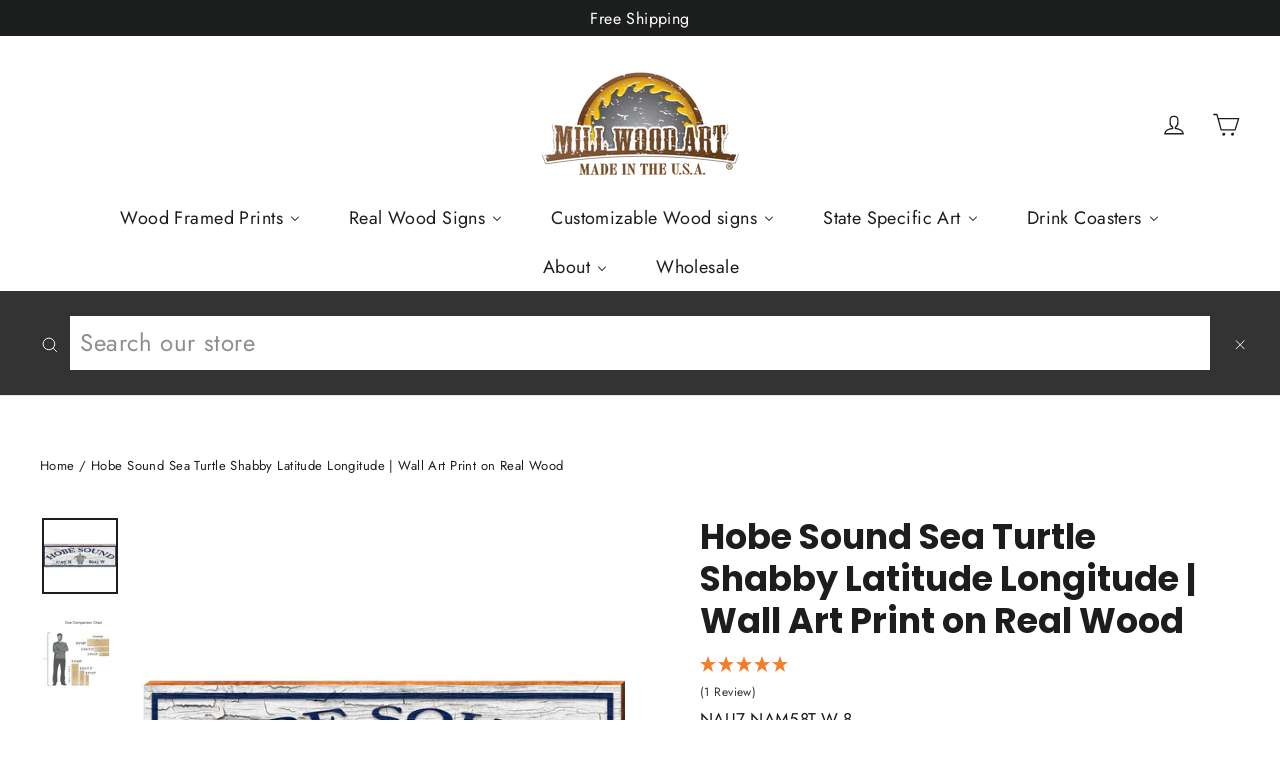

--- FILE ---
content_type: text/html; charset=utf-8
request_url: https://millwoodart.com/products/nau7-nam58m-w-8
body_size: 29238
content:
<!doctype html>
<html class="no-js" lang="en" dir="ltr">
<head>
  <!-- Google tag (gtag.js) -->
<script async src="https://www.googletagmanager.com/gtag/js?id=AW-956876343"></script>
<script>
  window.dataLayer = window.dataLayer || [];
  function gtag(){dataLayer.push(arguments);}
  gtag('js', new Date());

  gtag('config', 'AW-956876343');
</script>
<style>.product-single__meta .product__note {
	display: none;
}
</style>
  <meta name="google-site-verification" content="YTn-MqXuEBvpLZzvNCxsnBaf_goizRMkO9oCITiIaIE" />
  <meta charset="utf-8">
  <meta http-equiv="X-UA-Compatible" content="IE=edge,chrome=1">
  <meta name="viewport" content="width=device-width,initial-scale=1">
  <meta name="theme-color" content="#111111">
  <link rel="canonical" href="https://millwoodart.com/products/nau7-nam58m-w-8">
  <link rel="preconnect" href="https://cdn.shopify.com">
  <link rel="preconnect" href="https://fonts.shopifycdn.com">
  <link rel="dns-prefetch" href="https://productreviews.shopifycdn.com">
  <link rel="dns-prefetch" href="https://ajax.googleapis.com">
  <link rel="dns-prefetch" href="https://maps.googleapis.com">
  <link rel="dns-prefetch" href="https://maps.gstatic.com"><link rel="shortcut icon" href="//millwoodart.com/cdn/shop/files/MILLWOOD_FAVICON_SAW-ONLY-2_32x32.png?v=1658261867" type="image/png" /><title>Hobe Sound Sea Turtle Shabby Latitude Longitude | Wall Art Print on Re
&ndash; Mill Wood Art
</title>
<meta name="description" content="Hobe Sound Sea Turtle Shabby Latitude Longitude NAU7 Proudly Handmade by Mill Wood Art In Raleigh, NC Features: Printed directly onto real, weathered pine wood 100% MADE IN THE USA Indoor/Outdoor, recommended under a covered porch Comes ready to hang with a heavy-duty saw-tooth hanger Thanks for Supporting Made In The USA Family Businesses!"><meta property="og:site_name" content="Mill Wood Art">
  <meta property="og:url" content="https://millwoodart.com/products/nau7-nam58m-w-8">
  <meta property="og:title" content="Hobe Sound Sea Turtle Shabby Latitude Longitude | Wall Art Print on Real Wood">
  <meta property="og:type" content="product">
  <meta property="og:description" content="Hobe Sound Sea Turtle Shabby Latitude Longitude NAU7 Proudly Handmade by Mill Wood Art In Raleigh, NC Features: Printed directly onto real, weathered pine wood 100% MADE IN THE USA Indoor/Outdoor, recommended under a covered porch Comes ready to hang with a heavy-duty saw-tooth hanger Thanks for Supporting Made In The USA Family Businesses!"><meta property="og:image" content="http://millwoodart.com/cdn/shop/files/NAU7-NAM58M-W-8_1.jpg?v=1732292086">
    <meta property="og:image:secure_url" content="https://millwoodart.com/cdn/shop/files/NAU7-NAM58M-W-8_1.jpg?v=1732292086">
    <meta property="og:image:width" content="1500">
    <meta property="og:image:height" content="1500"><meta name="twitter:site" content="@">
  <meta name="twitter:card" content="summary_large_image">
  <meta name="twitter:title" content="Hobe Sound Sea Turtle Shabby Latitude Longitude | Wall Art Print on Real Wood">
  <meta name="twitter:description" content="Hobe Sound Sea Turtle Shabby Latitude Longitude NAU7 Proudly Handmade by Mill Wood Art In Raleigh, NC Features: Printed directly onto real, weathered pine wood 100% MADE IN THE USA Indoor/Outdoor, recommended under a covered porch Comes ready to hang with a heavy-duty saw-tooth hanger Thanks for Supporting Made In The USA Family Businesses!">
<style data-shopify>@font-face {
  font-family: Poppins;
  font-weight: 700;
  font-style: normal;
  font-display: swap;
  src: url("//millwoodart.com/cdn/fonts/poppins/poppins_n7.56758dcf284489feb014a026f3727f2f20a54626.woff2") format("woff2"),
       url("//millwoodart.com/cdn/fonts/poppins/poppins_n7.f34f55d9b3d3205d2cd6f64955ff4b36f0cfd8da.woff") format("woff");
}

  @font-face {
  font-family: Jost;
  font-weight: 400;
  font-style: normal;
  font-display: swap;
  src: url("//millwoodart.com/cdn/fonts/jost/jost_n4.d47a1b6347ce4a4c9f437608011273009d91f2b7.woff2") format("woff2"),
       url("//millwoodart.com/cdn/fonts/jost/jost_n4.791c46290e672b3f85c3d1c651ef2efa3819eadd.woff") format("woff");
}


  @font-face {
  font-family: Jost;
  font-weight: 600;
  font-style: normal;
  font-display: swap;
  src: url("//millwoodart.com/cdn/fonts/jost/jost_n6.ec1178db7a7515114a2d84e3dd680832b7af8b99.woff2") format("woff2"),
       url("//millwoodart.com/cdn/fonts/jost/jost_n6.b1178bb6bdd3979fef38e103a3816f6980aeaff9.woff") format("woff");
}

  @font-face {
  font-family: Jost;
  font-weight: 400;
  font-style: italic;
  font-display: swap;
  src: url("//millwoodart.com/cdn/fonts/jost/jost_i4.b690098389649750ada222b9763d55796c5283a5.woff2") format("woff2"),
       url("//millwoodart.com/cdn/fonts/jost/jost_i4.fd766415a47e50b9e391ae7ec04e2ae25e7e28b0.woff") format("woff");
}

  @font-face {
  font-family: Jost;
  font-weight: 600;
  font-style: italic;
  font-display: swap;
  src: url("//millwoodart.com/cdn/fonts/jost/jost_i6.9af7e5f39e3a108c08f24047a4276332d9d7b85e.woff2") format("woff2"),
       url("//millwoodart.com/cdn/fonts/jost/jost_i6.2bf310262638f998ed206777ce0b9a3b98b6fe92.woff") format("woff");
}

</style><link href="//millwoodart.com/cdn/shop/t/20/assets/theme.css?v=65791918870894822091720119667" rel="stylesheet" type="text/css" media="all" />
<style data-shopify>:root {
    --typeHeaderPrimary: Poppins;
    --typeHeaderFallback: sans-serif;
    --typeHeaderSize: 35px;
    --typeHeaderWeight: 700;
    --typeHeaderLineHeight: 1.2;
    --typeHeaderSpacing: 0.0em;

    --typeBasePrimary:Jost;
    --typeBaseFallback:sans-serif;
    --typeBaseSize: 17px;
    --typeBaseWeight: 400;
    --typeBaseLineHeight: 1.6;
    --typeBaseSpacing: 0.025em;

    --iconWeight: 3px;
    --iconLinecaps: miter;
  }

  
.collection-hero__content:before,
  .hero__image-wrapper:before,
  .hero__media:before {
    background-image: linear-gradient(to bottom, rgba(0, 0, 0, 0.0) 0%, rgba(0, 0, 0, 0.0) 40%, rgba(0, 0, 0, 0.62) 100%);
  }

  .skrim__item-content .skrim__overlay:after {
    background-image: linear-gradient(to bottom, rgba(0, 0, 0, 0.0) 30%, rgba(0, 0, 0, 0.62) 100%);
  }

  .placeholder-content {
    background-image: linear-gradient(100deg, #ffffff 40%, #f7f7f7 63%, #ffffff 79%);
  }</style><script>
    document.documentElement.className = document.documentElement.className.replace('no-js', 'js');

    window.theme = window.theme || {};
    theme.routes = {
      home: "/",
      cart: "/cart.js",
      cartAdd: "/cart/add.js",
      cartChange: "/cart/change.js"
    };
    theme.strings = {
      soldOut: "Sold Out",
      unavailable: "Unavailable",
      stockLabel: "[count] in stock",
      willNotShipUntil: "Will not ship until [date]",
      willBeInStockAfter: "Will be in stock after [date]",
      waitingForStock: "Inventory on the way",
      cartSavings: "You're saving [savings]",
      cartEmpty: "Your cart is currently empty.",
      cartTermsConfirmation: "You must agree with the terms and conditions of sales to check out",
      searchCollections: "Collections:",
      searchPages: "Pages:",
      searchArticles: "Articles:"
    };
    theme.settings = {
      dynamicVariantsEnable: true,
      dynamicVariantType: "button",
      cartType: "drawer",
      isCustomerTemplate: false,
      moneyFormat: "${{amount}}",
      predictiveSearch: true,
      predictiveSearchType: "product,article,page,collection",
      inventoryThreshold: 10,
      quickView: false,
      themeName: 'Motion',
      themeVersion: "7.0.4"
    };
  </script>

  
  <script>window.performance && window.performance.mark && window.performance.mark('shopify.content_for_header.start');</script><meta id="shopify-digital-wallet" name="shopify-digital-wallet" content="/3066986541/digital_wallets/dialog">
<meta name="shopify-checkout-api-token" content="8ebef301fe95dd1b48b8f053217750ec">
<meta id="in-context-paypal-metadata" data-shop-id="3066986541" data-venmo-supported="false" data-environment="production" data-locale="en_US" data-paypal-v4="true" data-currency="USD">
<link rel="alternate" type="application/json+oembed" href="https://millwoodart.com/products/nau7-nam58m-w-8.oembed">
<script async="async" src="/checkouts/internal/preloads.js?locale=en-US"></script>
<link rel="preconnect" href="https://shop.app" crossorigin="anonymous">
<script async="async" src="https://shop.app/checkouts/internal/preloads.js?locale=en-US&shop_id=3066986541" crossorigin="anonymous"></script>
<script id="apple-pay-shop-capabilities" type="application/json">{"shopId":3066986541,"countryCode":"US","currencyCode":"USD","merchantCapabilities":["supports3DS"],"merchantId":"gid:\/\/shopify\/Shop\/3066986541","merchantName":"Mill Wood Art","requiredBillingContactFields":["postalAddress","email"],"requiredShippingContactFields":["postalAddress","email"],"shippingType":"shipping","supportedNetworks":["visa","masterCard","amex","discover","elo","jcb"],"total":{"type":"pending","label":"Mill Wood Art","amount":"1.00"},"shopifyPaymentsEnabled":true,"supportsSubscriptions":true}</script>
<script id="shopify-features" type="application/json">{"accessToken":"8ebef301fe95dd1b48b8f053217750ec","betas":["rich-media-storefront-analytics"],"domain":"millwoodart.com","predictiveSearch":true,"shopId":3066986541,"locale":"en"}</script>
<script>var Shopify = Shopify || {};
Shopify.shop = "millwoodart.myshopify.com";
Shopify.locale = "en";
Shopify.currency = {"active":"USD","rate":"1.0"};
Shopify.country = "US";
Shopify.theme = {"name":"Motion - Clasic v7.0.3 -- WPD","id":121080086719,"schema_name":"Motion","schema_version":"7.0.4","theme_store_id":847,"role":"main"};
Shopify.theme.handle = "null";
Shopify.theme.style = {"id":null,"handle":null};
Shopify.cdnHost = "millwoodart.com/cdn";
Shopify.routes = Shopify.routes || {};
Shopify.routes.root = "/";</script>
<script type="module">!function(o){(o.Shopify=o.Shopify||{}).modules=!0}(window);</script>
<script>!function(o){function n(){var o=[];function n(){o.push(Array.prototype.slice.apply(arguments))}return n.q=o,n}var t=o.Shopify=o.Shopify||{};t.loadFeatures=n(),t.autoloadFeatures=n()}(window);</script>
<script>
  window.ShopifyPay = window.ShopifyPay || {};
  window.ShopifyPay.apiHost = "shop.app\/pay";
  window.ShopifyPay.redirectState = null;
</script>
<script id="shop-js-analytics" type="application/json">{"pageType":"product"}</script>
<script defer="defer" async type="module" src="//millwoodart.com/cdn/shopifycloud/shop-js/modules/v2/client.init-shop-cart-sync_BT-GjEfc.en.esm.js"></script>
<script defer="defer" async type="module" src="//millwoodart.com/cdn/shopifycloud/shop-js/modules/v2/chunk.common_D58fp_Oc.esm.js"></script>
<script defer="defer" async type="module" src="//millwoodart.com/cdn/shopifycloud/shop-js/modules/v2/chunk.modal_xMitdFEc.esm.js"></script>
<script type="module">
  await import("//millwoodart.com/cdn/shopifycloud/shop-js/modules/v2/client.init-shop-cart-sync_BT-GjEfc.en.esm.js");
await import("//millwoodart.com/cdn/shopifycloud/shop-js/modules/v2/chunk.common_D58fp_Oc.esm.js");
await import("//millwoodart.com/cdn/shopifycloud/shop-js/modules/v2/chunk.modal_xMitdFEc.esm.js");

  window.Shopify.SignInWithShop?.initShopCartSync?.({"fedCMEnabled":true,"windoidEnabled":true});

</script>
<script>
  window.Shopify = window.Shopify || {};
  if (!window.Shopify.featureAssets) window.Shopify.featureAssets = {};
  window.Shopify.featureAssets['shop-js'] = {"shop-cart-sync":["modules/v2/client.shop-cart-sync_DZOKe7Ll.en.esm.js","modules/v2/chunk.common_D58fp_Oc.esm.js","modules/v2/chunk.modal_xMitdFEc.esm.js"],"init-fed-cm":["modules/v2/client.init-fed-cm_B6oLuCjv.en.esm.js","modules/v2/chunk.common_D58fp_Oc.esm.js","modules/v2/chunk.modal_xMitdFEc.esm.js"],"shop-cash-offers":["modules/v2/client.shop-cash-offers_D2sdYoxE.en.esm.js","modules/v2/chunk.common_D58fp_Oc.esm.js","modules/v2/chunk.modal_xMitdFEc.esm.js"],"shop-login-button":["modules/v2/client.shop-login-button_QeVjl5Y3.en.esm.js","modules/v2/chunk.common_D58fp_Oc.esm.js","modules/v2/chunk.modal_xMitdFEc.esm.js"],"pay-button":["modules/v2/client.pay-button_DXTOsIq6.en.esm.js","modules/v2/chunk.common_D58fp_Oc.esm.js","modules/v2/chunk.modal_xMitdFEc.esm.js"],"shop-button":["modules/v2/client.shop-button_DQZHx9pm.en.esm.js","modules/v2/chunk.common_D58fp_Oc.esm.js","modules/v2/chunk.modal_xMitdFEc.esm.js"],"avatar":["modules/v2/client.avatar_BTnouDA3.en.esm.js"],"init-windoid":["modules/v2/client.init-windoid_CR1B-cfM.en.esm.js","modules/v2/chunk.common_D58fp_Oc.esm.js","modules/v2/chunk.modal_xMitdFEc.esm.js"],"init-shop-for-new-customer-accounts":["modules/v2/client.init-shop-for-new-customer-accounts_C_vY_xzh.en.esm.js","modules/v2/client.shop-login-button_QeVjl5Y3.en.esm.js","modules/v2/chunk.common_D58fp_Oc.esm.js","modules/v2/chunk.modal_xMitdFEc.esm.js"],"init-shop-email-lookup-coordinator":["modules/v2/client.init-shop-email-lookup-coordinator_BI7n9ZSv.en.esm.js","modules/v2/chunk.common_D58fp_Oc.esm.js","modules/v2/chunk.modal_xMitdFEc.esm.js"],"init-shop-cart-sync":["modules/v2/client.init-shop-cart-sync_BT-GjEfc.en.esm.js","modules/v2/chunk.common_D58fp_Oc.esm.js","modules/v2/chunk.modal_xMitdFEc.esm.js"],"shop-toast-manager":["modules/v2/client.shop-toast-manager_DiYdP3xc.en.esm.js","modules/v2/chunk.common_D58fp_Oc.esm.js","modules/v2/chunk.modal_xMitdFEc.esm.js"],"init-customer-accounts":["modules/v2/client.init-customer-accounts_D9ZNqS-Q.en.esm.js","modules/v2/client.shop-login-button_QeVjl5Y3.en.esm.js","modules/v2/chunk.common_D58fp_Oc.esm.js","modules/v2/chunk.modal_xMitdFEc.esm.js"],"init-customer-accounts-sign-up":["modules/v2/client.init-customer-accounts-sign-up_iGw4briv.en.esm.js","modules/v2/client.shop-login-button_QeVjl5Y3.en.esm.js","modules/v2/chunk.common_D58fp_Oc.esm.js","modules/v2/chunk.modal_xMitdFEc.esm.js"],"shop-follow-button":["modules/v2/client.shop-follow-button_CqMgW2wH.en.esm.js","modules/v2/chunk.common_D58fp_Oc.esm.js","modules/v2/chunk.modal_xMitdFEc.esm.js"],"checkout-modal":["modules/v2/client.checkout-modal_xHeaAweL.en.esm.js","modules/v2/chunk.common_D58fp_Oc.esm.js","modules/v2/chunk.modal_xMitdFEc.esm.js"],"shop-login":["modules/v2/client.shop-login_D91U-Q7h.en.esm.js","modules/v2/chunk.common_D58fp_Oc.esm.js","modules/v2/chunk.modal_xMitdFEc.esm.js"],"lead-capture":["modules/v2/client.lead-capture_BJmE1dJe.en.esm.js","modules/v2/chunk.common_D58fp_Oc.esm.js","modules/v2/chunk.modal_xMitdFEc.esm.js"],"payment-terms":["modules/v2/client.payment-terms_Ci9AEqFq.en.esm.js","modules/v2/chunk.common_D58fp_Oc.esm.js","modules/v2/chunk.modal_xMitdFEc.esm.js"]};
</script>
<script>(function() {
  var isLoaded = false;
  function asyncLoad() {
    if (isLoaded) return;
    isLoaded = true;
    var urls = ["https:\/\/static.klaviyo.com\/onsite\/js\/PGCAPy\/klaviyo.js?company_id=PGCAPy\u0026shop=millwoodart.myshopify.com","https:\/\/searchanise-ef84.kxcdn.com\/widgets\/shopify\/init.js?a=4q5y3s5n7H\u0026shop=millwoodart.myshopify.com"];
    for (var i = 0; i < urls.length; i++) {
      var s = document.createElement('script');
      s.type = 'text/javascript';
      s.async = true;
      s.src = urls[i];
      var x = document.getElementsByTagName('script')[0];
      x.parentNode.insertBefore(s, x);
    }
  };
  if(window.attachEvent) {
    window.attachEvent('onload', asyncLoad);
  } else {
    window.addEventListener('load', asyncLoad, false);
  }
})();</script>
<script id="__st">var __st={"a":3066986541,"offset":-18000,"reqid":"d4d36db4-2eea-4e0e-8088-f221b4548de4-1769370834","pageurl":"millwoodart.com\/products\/nau7-nam58m-w-8","u":"b31df1088175","p":"product","rtyp":"product","rid":5588308754588};</script>
<script>window.ShopifyPaypalV4VisibilityTracking = true;</script>
<script id="captcha-bootstrap">!function(){'use strict';const t='contact',e='account',n='new_comment',o=[[t,t],['blogs',n],['comments',n],[t,'customer']],c=[[e,'customer_login'],[e,'guest_login'],[e,'recover_customer_password'],[e,'create_customer']],r=t=>t.map((([t,e])=>`form[action*='/${t}']:not([data-nocaptcha='true']) input[name='form_type'][value='${e}']`)).join(','),a=t=>()=>t?[...document.querySelectorAll(t)].map((t=>t.form)):[];function s(){const t=[...o],e=r(t);return a(e)}const i='password',u='form_key',d=['recaptcha-v3-token','g-recaptcha-response','h-captcha-response',i],f=()=>{try{return window.sessionStorage}catch{return}},m='__shopify_v',_=t=>t.elements[u];function p(t,e,n=!1){try{const o=window.sessionStorage,c=JSON.parse(o.getItem(e)),{data:r}=function(t){const{data:e,action:n}=t;return t[m]||n?{data:e,action:n}:{data:t,action:n}}(c);for(const[e,n]of Object.entries(r))t.elements[e]&&(t.elements[e].value=n);n&&o.removeItem(e)}catch(o){console.error('form repopulation failed',{error:o})}}const l='form_type',E='cptcha';function T(t){t.dataset[E]=!0}const w=window,h=w.document,L='Shopify',v='ce_forms',y='captcha';let A=!1;((t,e)=>{const n=(g='f06e6c50-85a8-45c8-87d0-21a2b65856fe',I='https://cdn.shopify.com/shopifycloud/storefront-forms-hcaptcha/ce_storefront_forms_captcha_hcaptcha.v1.5.2.iife.js',D={infoText:'Protected by hCaptcha',privacyText:'Privacy',termsText:'Terms'},(t,e,n)=>{const o=w[L][v],c=o.bindForm;if(c)return c(t,g,e,D).then(n);var r;o.q.push([[t,g,e,D],n]),r=I,A||(h.body.append(Object.assign(h.createElement('script'),{id:'captcha-provider',async:!0,src:r})),A=!0)});var g,I,D;w[L]=w[L]||{},w[L][v]=w[L][v]||{},w[L][v].q=[],w[L][y]=w[L][y]||{},w[L][y].protect=function(t,e){n(t,void 0,e),T(t)},Object.freeze(w[L][y]),function(t,e,n,w,h,L){const[v,y,A,g]=function(t,e,n){const i=e?o:[],u=t?c:[],d=[...i,...u],f=r(d),m=r(i),_=r(d.filter((([t,e])=>n.includes(e))));return[a(f),a(m),a(_),s()]}(w,h,L),I=t=>{const e=t.target;return e instanceof HTMLFormElement?e:e&&e.form},D=t=>v().includes(t);t.addEventListener('submit',(t=>{const e=I(t);if(!e)return;const n=D(e)&&!e.dataset.hcaptchaBound&&!e.dataset.recaptchaBound,o=_(e),c=g().includes(e)&&(!o||!o.value);(n||c)&&t.preventDefault(),c&&!n&&(function(t){try{if(!f())return;!function(t){const e=f();if(!e)return;const n=_(t);if(!n)return;const o=n.value;o&&e.removeItem(o)}(t);const e=Array.from(Array(32),(()=>Math.random().toString(36)[2])).join('');!function(t,e){_(t)||t.append(Object.assign(document.createElement('input'),{type:'hidden',name:u})),t.elements[u].value=e}(t,e),function(t,e){const n=f();if(!n)return;const o=[...t.querySelectorAll(`input[type='${i}']`)].map((({name:t})=>t)),c=[...d,...o],r={};for(const[a,s]of new FormData(t).entries())c.includes(a)||(r[a]=s);n.setItem(e,JSON.stringify({[m]:1,action:t.action,data:r}))}(t,e)}catch(e){console.error('failed to persist form',e)}}(e),e.submit())}));const S=(t,e)=>{t&&!t.dataset[E]&&(n(t,e.some((e=>e===t))),T(t))};for(const o of['focusin','change'])t.addEventListener(o,(t=>{const e=I(t);D(e)&&S(e,y())}));const B=e.get('form_key'),M=e.get(l),P=B&&M;t.addEventListener('DOMContentLoaded',(()=>{const t=y();if(P)for(const e of t)e.elements[l].value===M&&p(e,B);[...new Set([...A(),...v().filter((t=>'true'===t.dataset.shopifyCaptcha))])].forEach((e=>S(e,t)))}))}(h,new URLSearchParams(w.location.search),n,t,e,['guest_login'])})(!1,!0)}();</script>
<script integrity="sha256-4kQ18oKyAcykRKYeNunJcIwy7WH5gtpwJnB7kiuLZ1E=" data-source-attribution="shopify.loadfeatures" defer="defer" src="//millwoodart.com/cdn/shopifycloud/storefront/assets/storefront/load_feature-a0a9edcb.js" crossorigin="anonymous"></script>
<script crossorigin="anonymous" defer="defer" src="//millwoodart.com/cdn/shopifycloud/storefront/assets/shopify_pay/storefront-65b4c6d7.js?v=20250812"></script>
<script data-source-attribution="shopify.dynamic_checkout.dynamic.init">var Shopify=Shopify||{};Shopify.PaymentButton=Shopify.PaymentButton||{isStorefrontPortableWallets:!0,init:function(){window.Shopify.PaymentButton.init=function(){};var t=document.createElement("script");t.src="https://millwoodart.com/cdn/shopifycloud/portable-wallets/latest/portable-wallets.en.js",t.type="module",document.head.appendChild(t)}};
</script>
<script data-source-attribution="shopify.dynamic_checkout.buyer_consent">
  function portableWalletsHideBuyerConsent(e){var t=document.getElementById("shopify-buyer-consent"),n=document.getElementById("shopify-subscription-policy-button");t&&n&&(t.classList.add("hidden"),t.setAttribute("aria-hidden","true"),n.removeEventListener("click",e))}function portableWalletsShowBuyerConsent(e){var t=document.getElementById("shopify-buyer-consent"),n=document.getElementById("shopify-subscription-policy-button");t&&n&&(t.classList.remove("hidden"),t.removeAttribute("aria-hidden"),n.addEventListener("click",e))}window.Shopify?.PaymentButton&&(window.Shopify.PaymentButton.hideBuyerConsent=portableWalletsHideBuyerConsent,window.Shopify.PaymentButton.showBuyerConsent=portableWalletsShowBuyerConsent);
</script>
<script>
  function portableWalletsCleanup(e){e&&e.src&&console.error("Failed to load portable wallets script "+e.src);var t=document.querySelectorAll("shopify-accelerated-checkout .shopify-payment-button__skeleton, shopify-accelerated-checkout-cart .wallet-cart-button__skeleton"),e=document.getElementById("shopify-buyer-consent");for(let e=0;e<t.length;e++)t[e].remove();e&&e.remove()}function portableWalletsNotLoadedAsModule(e){e instanceof ErrorEvent&&"string"==typeof e.message&&e.message.includes("import.meta")&&"string"==typeof e.filename&&e.filename.includes("portable-wallets")&&(window.removeEventListener("error",portableWalletsNotLoadedAsModule),window.Shopify.PaymentButton.failedToLoad=e,"loading"===document.readyState?document.addEventListener("DOMContentLoaded",window.Shopify.PaymentButton.init):window.Shopify.PaymentButton.init())}window.addEventListener("error",portableWalletsNotLoadedAsModule);
</script>

<script type="module" src="https://millwoodart.com/cdn/shopifycloud/portable-wallets/latest/portable-wallets.en.js" onError="portableWalletsCleanup(this)" crossorigin="anonymous"></script>
<script nomodule>
  document.addEventListener("DOMContentLoaded", portableWalletsCleanup);
</script>

<link id="shopify-accelerated-checkout-styles" rel="stylesheet" media="screen" href="https://millwoodart.com/cdn/shopifycloud/portable-wallets/latest/accelerated-checkout-backwards-compat.css" crossorigin="anonymous">
<style id="shopify-accelerated-checkout-cart">
        #shopify-buyer-consent {
  margin-top: 1em;
  display: inline-block;
  width: 100%;
}

#shopify-buyer-consent.hidden {
  display: none;
}

#shopify-subscription-policy-button {
  background: none;
  border: none;
  padding: 0;
  text-decoration: underline;
  font-size: inherit;
  cursor: pointer;
}

#shopify-subscription-policy-button::before {
  box-shadow: none;
}

      </style>

<script>window.performance && window.performance.mark && window.performance.mark('shopify.content_for_header.end');</script>

  <script src="//millwoodart.com/cdn/shop/t/20/assets/vendor-scripts-v11.js" defer="defer"></script><script src="//millwoodart.com/cdn/shop/t/20/assets/theme.min.js?v=12242149385700860431616137658" defer="defer"></script><!-- BEGIN app block: shopify://apps/buddha-mega-menu-navigation/blocks/megamenu/dbb4ce56-bf86-4830-9b3d-16efbef51c6f -->
<script>
        var productImageAndPrice = [],
            collectionImages = [],
            articleImages = [],
            mmLivIcons = false,
            mmFlipClock = false,
            mmFixesUseJquery = false,
            mmNumMMI = 7,
            mmSchemaTranslation = {},
            mmMenuStrings =  {"menuStrings":{"default":{"Wood Framed Prints":"Wood Framed Prints","Coastal | Wood Framed Prints":"Coastal | Wood Framed Prints","Lake/Lodge | Wood Framed Prints":"Lake/Lodge | Wood Framed Prints","Home & Garden | Wood Framed Prints":"Home & Garden | Wood Framed Prints","Christmas | Wood Framed Prints":"Christmas | Wood Framed Prints","Farm & Country | Wood Framed Prints":"Farm & Country | Wood Framed Prints","Western | Wood Framed Prints":"Western | Wood Framed Prints","Real Wood Signs":"Real Wood Signs","Coastal ":"Coastal ","Lake/Lodge":"Lake/Lodge","Farmhouse":"Farmhouse","Christmas":"Christmas","Halloween":"Halloween","Collegiate":"Collegiate","Appalachian State":"Appalachian State","Southwest":"Southwest","Growth Charts":"Growth Charts","Welcome Signs":"Welcome Signs","Customizable Wood signs":"Customizable Wood signs","Coastal":"Coastal","Latitude Longitude Signs":"Latitude Longitude Signs","Town Name Signs":"Town Name Signs","Directional Signs":"Directional Signs","Lake":"Lake","Mountain":"Mountain","Latitude Longitude Signs ":"Latitude Longitude Signs ","State Specific Art":"State Specific Art","States":"States","Alabama":"Alabama","Alaska":"Alaska","Arizona":"Arizona","Arkansas":"Arkansas","California":"California","Colorado":"Colorado","Connecticut":"Connecticut","Delaware":"Delaware","Florida":"Florida","Georgia":"Georgia","Hawaii":"Hawaii","Idaho":"Idaho","Illinois":"Illinois","Indiana":"Indiana","Iowa":"Iowa","Kansas":"Kansas","Kentucky":"Kentucky","Louisiana":"Louisiana","Maine":"Maine","Maryland":"Maryland","Massachusetts":"Massachusetts","Michigan":"Michigan","Minnesota":"Minnesota","Mississippi":"Mississippi","Missouri":"Missouri","Montana":"Montana","Nebraska":"Nebraska","Nevada":"Nevada","New Hampshire":"New Hampshire","New Jersey":"New Jersey","New Mexico":"New Mexico","New York":"New York","North Carolina":"North Carolina","North Dakota":"North Dakota","Ohio":"Ohio","Oklahoma":"Oklahoma","Oregon":"Oregon","Pennsylvania":"Pennsylvania","Rhode Island":"Rhode Island","South Carolina":"South Carolina","South Dakota":"South Dakota","Tennessee":"Tennessee","Texas":"Texas","Utah":"Utah","Vermont":"Vermont","Virginia":"Virginia","Washington":"Washington","West Virginia":"West Virginia","Wisconsin":"Wisconsin","Wyoming":"Wyoming","Drink Coasters":"Drink Coasters","Coastal Coasters":"Coastal Coasters","Lake Coasters":"Lake Coasters","Mountain Coasters":"Mountain Coasters","Farmhouse Coasters":"Farmhouse Coasters","Prints & Patterns Coasters":"Prints & Patterns Coasters","Christmas Coasters ":"Christmas Coasters ","Halloween Coasters":"Halloween Coasters","Sayings Coasters":"Sayings Coasters","Floral Coasters":"Floral Coasters","Abstract Coasters":"Abstract Coasters","State Flag Coasters":"State Flag Coasters","About":"About","About Us":"About Us","Frequently Asked Questions":"Frequently Asked Questions","What is Mill Wood Art?":"What is Mill Wood Art?","Contact Us":"Contact Us","Wholesale":"Wholesale"}},"additional":{"default":{}}} ,
            mmShopLocale = "en",
            mmShopLocaleCollectionsRoute = "/collections",
            mmSchemaDesignJSON = [{"action":"menu-select","value":"main-menu"},{"action":"design","setting":"link_hover_color","value":"#dfb61f"},{"action":"design","setting":"vertical_link_hover_color","value":"#e8ba10"},{"action":"design","setting":"vertical_background_color","value":"#000000"},{"action":"design","setting":"font_family","value":"Default"},{"action":"design","setting":"background_hover_color","value":"#f9f9f9"},{"action":"design","setting":"background_color","value":"#ffffff"},{"action":"design","setting":"font_size","value":"13px"},{"action":"design","setting":"text_color","value":"#222222"},{"action":"design","setting":"vertical_text_color","value":"#ffffff"},{"action":"design","setting":"vertical_font_size","value":"13px"}],
            mmDomChangeSkipUl = "",
            buddhaMegaMenuShop = "millwoodart.myshopify.com",
            mmWireframeCompression = "0",
            mmExtensionAssetUrl = "https://cdn.shopify.com/extensions/019abe06-4a3f-7763-88da-170e1b54169b/mega-menu-151/assets/";var bestSellersHTML = '';var newestProductsHTML = '';/* get link lists api */
        var linkLists={"main-menu" : {"title":"Main menu", "items":["/pages/about-us","/pages/faqs","/pages/contact-us","https://millwoodart.myshopify.com/apps/wpdapp","/pages/customer-testimonies-reviews",]},"footer" : {"title":"Information", "items":["/search","/policies/refund-policy","/policies/shipping-policy","/policies/privacy-policy","/policies/terms-of-service",]},"socials" : {"title":"Socials", "items":["https://instagram.com/millwoodart","https://facebook.com/millwoodart",]},"customer-account-main-menu" : {"title":"Customer account main menu", "items":["/","https://shopify.com/3066986541/account/orders?locale=en&amp;region_country=US",]},};/*ENDPARSE*/

        linkLists["force-mega-menu"]={};linkLists["force-mega-menu"].title="Motion Theme - Mega Menu";linkLists["force-mega-menu"].items=[1];

        /* set product prices *//* get the collection images */collectionImages['442227458307'] = ['//millwoodart.com/cdn/shop/collections/WFR-MER-18_X_24-4_copy.jpg?v=1741609810&width=240', 1.0];collectionImages['442227491075'] = ['//millwoodart.com/cdn/shop/collections/WFR-BEA-18_X_24-62.jpg?v=1741609776&width=240', 1.0];collectionImages['442227622147'] = ['//millwoodart.com/cdn/shop/collections/WFR-FAR-18_X_24-2.jpg?v=1741609729&width=240', 1.0];collectionImages['442227785987'] = ['//millwoodart.com/cdn/shop/collections/WFR-HOL-18_X_24-8.jpg?v=1741609602&width=240', 1.0];collectionImages['442227753219'] = ['//millwoodart.com/cdn/shop/collections/WFR-PTR-18_X_24-2.jpg?v=1741609983&width=240', 1.0];collectionImages['442227654915'] = ['//millwoodart.com/cdn/shop/collections/WFR-BUF-18_X_24-2_a9551b51-c7fc-49b8-beb2-0685c40a18e9.jpg?v=1741609970&width=240', 1.0];/* get the article images *//* customer fixes */
        var mmCustomerFixesBeforeInit = function(){ mmClickToggle=2; }; var mmThemeFixesBefore = function(){ if (selectedMenu=="force-mega-menu" && tempMenuObject.u.matches(".site-navigation")) { tempMenuObject.forceMenu = true; tempMenuObject.liClasses = "site-nav__item site-nav__expanded-item site-nav--has-dropdown"; tempMenuObject.aClasses = "site-nav__link site-nav__link--underline site-nav__link--has-dropdown"; tempMenuObject.liItems = tempMenuObject.u.children; } if (selectedMenu=="force-mega-menu" && tempMenuObject.u.matches(".mobile-nav")) { tempMenuObject.forceMenu = true; tempMenuObject.liClasses = "mobile-nav__item appear-animation appear-delay-3"; tempMenuObject.aClasses = ""; tempMenuObject.liItems = mmNot(tempMenuObject.u.children, "[href=\"/account/login\"]", true); } }; var mmThemeFixesAfter = function(){ /* user request 45154 */ mmAddStyle(" ul > li.buddha-menu-item { z-index: 24 !important; } ul > li.buddha-menu-item:hover { z-index: 25 !important; } ul > li.buddha-menu-item.mega-hover { z-index: 25 !important; } ", "themeScript"); }; 
        

        var mmWireframe = {"html" : "<li class=\"buddha-menu-item\" itemId=\"949jm\"  ><a data-href=\"no-link\" href=\"javascript:void(0);\" aria-label=\"Wood Framed Prints\" data-no-instant=\"\" onclick=\"mmGoToPage(this, event); return false;\"  ><span class=\"mm-title\">Wood Framed Prints</span><i class=\"mm-arrow mm-angle-down\" aria-hidden=\"true\"></i><span class=\"toggle-menu-btn\" style=\"display:none;\" title=\"Toggle menu\" onclick=\"return toggleSubmenu(this)\"><span class=\"mm-arrow-icon\"><span class=\"bar-one\"></span><span class=\"bar-two\"></span></span></span></a><ul class=\"mm-submenu simple   mm-last-level\"><li submenu-columns=\"1\" image-type=\"fit-high\" item-type=\"featured-collection\"  ><div class=\"mega-menu-item-container\"  ><div class=\"mm-image-container\"  ><div class=\"mm-image\"  ><a data-href=\"/collections/coastal-wood-framed-prints\" href=\"/collections/coastal-wood-framed-prints\" aria-label=\"Coastal | Wood Framed Prints\" data-no-instant=\"\" onclick=\"mmGoToPage(this, event); return false;\"  ><img data-src=\"https://cdn.shopify.com/s/files/1/0030/6698/6541/collections/WFR-MER-18_X_24-4_copy_320x.jpg?v=1741609810\" aspect-ratio=\"1\" class=\"get-collection-image\"  data-id=\"442227458307\"></a></div><div class=\"mm-label-wrap\"></div></div><a data-href=\"/collections/coastal-wood-framed-prints\" href=\"/collections/coastal-wood-framed-prints\" aria-label=\"Coastal | Wood Framed Prints\" data-no-instant=\"\" onclick=\"mmGoToPage(this, event); return false;\" class=\"mm-featured-title\"  ><span class=\"mm-title\">Coastal | Wood Framed Prints</span></a><div class=\"mega-menu-prices get-mega-menu-prices\" data-id=\"442227458307\"></div></div></li><li submenu-columns=\"1\" image-type=\"fit-high\" item-type=\"featured-collection\"  ><div class=\"mega-menu-item-container\"  ><div class=\"mm-image-container\"  ><div class=\"mm-image\"  ><a data-href=\"/collections/lake-lodge-wood-framed-prints\" href=\"/collections/lake-lodge-wood-framed-prints\" aria-label=\"Lake/Lodge | Wood Framed Prints\" data-no-instant=\"\" onclick=\"mmGoToPage(this, event); return false;\"  ><img data-src=\"https://cdn.shopify.com/s/files/1/0030/6698/6541/collections/WFR-BEA-18_X_24-62_320x.jpg?v=1741609776\" aspect-ratio=\"1\" class=\"get-collection-image\"  data-id=\"442227491075\"></a></div><div class=\"mm-label-wrap\"></div></div><a data-href=\"/collections/lake-lodge-wood-framed-prints\" href=\"/collections/lake-lodge-wood-framed-prints\" aria-label=\"Lake/Lodge | Wood Framed Prints\" data-no-instant=\"\" onclick=\"mmGoToPage(this, event); return false;\" class=\"mm-featured-title\"  ><span class=\"mm-title\">Lake/Lodge | Wood Framed Prints</span></a><div class=\"mega-menu-prices get-mega-menu-prices\" data-id=\"442227491075\"></div></div></li><li submenu-columns=\"1\" image-type=\"fit-high\" item-type=\"featured-collection\"  ><div class=\"mega-menu-item-container\"  ><div class=\"mm-image-container\"  ><div class=\"mm-image\"  ><a data-href=\"/collections/home-garden-wood-framed-prints\" href=\"/collections/home-garden-wood-framed-prints\" aria-label=\"Home & Garden | Wood Framed Prints\" data-no-instant=\"\" onclick=\"mmGoToPage(this, event); return false;\"  ><img data-src=\"https://cdn.shopify.com/s/files/1/0030/6698/6541/collections/WFR-FAR-18_X_24-2_320x.jpg?v=1741609729\" aspect-ratio=\"1\" class=\"get-collection-image\"  data-id=\"442227622147\"></a></div><div class=\"mm-label-wrap\"></div></div><a data-href=\"/collections/home-garden-wood-framed-prints\" href=\"/collections/home-garden-wood-framed-prints\" aria-label=\"Home & Garden | Wood Framed Prints\" data-no-instant=\"\" onclick=\"mmGoToPage(this, event); return false;\" class=\"mm-featured-title\"  ><span class=\"mm-title\">Home & Garden | Wood Framed Prints</span></a><div class=\"mega-menu-prices get-mega-menu-prices\" data-id=\"442227622147\"></div></div></li><li submenu-columns=\"1\" image-type=\"fit-high\" item-type=\"featured-collection\"  ><div class=\"mega-menu-item-container\"  ><div class=\"mm-image-container\"  ><div class=\"mm-image\"  ><a data-href=\"/collections/christmas-wood-framed-prints\" href=\"/collections/christmas-wood-framed-prints\" aria-label=\"Christmas | Wood Framed Prints\" data-no-instant=\"\" onclick=\"mmGoToPage(this, event); return false;\"  ><img data-src=\"https://cdn.shopify.com/s/files/1/0030/6698/6541/collections/WFR-HOL-18_X_24-8_320x.jpg?v=1741609602\" aspect-ratio=\"1\" class=\"get-collection-image\"  data-id=\"442227785987\"></a></div><div class=\"mm-label-wrap\"></div></div><a data-href=\"/collections/christmas-wood-framed-prints\" href=\"/collections/christmas-wood-framed-prints\" aria-label=\"Christmas | Wood Framed Prints\" data-no-instant=\"\" onclick=\"mmGoToPage(this, event); return false;\" class=\"mm-featured-title\"  ><span class=\"mm-title\">Christmas | Wood Framed Prints</span></a><div class=\"mega-menu-prices get-mega-menu-prices\" data-id=\"442227785987\"></div></div></li><li submenu-columns=\"1\" image-type=\"fit-high\" item-type=\"featured-collection\"  ><div class=\"mega-menu-item-container\"  ><div class=\"mm-image-container\"  ><div class=\"mm-image\"  ><a data-href=\"/collections/farm-country-wood-framed-prints\" href=\"/collections/farm-country-wood-framed-prints\" aria-label=\"Farm & Country | Wood Framed Prints\" data-no-instant=\"\" onclick=\"mmGoToPage(this, event); return false;\"  ><img data-src=\"https://cdn.shopify.com/s/files/1/0030/6698/6541/collections/WFR-PTR-18_X_24-2_320x.jpg?v=1741609983\" aspect-ratio=\"1\" class=\"get-collection-image\"  data-id=\"442227753219\"></a></div><div class=\"mm-label-wrap\"></div></div><a data-href=\"/collections/farm-country-wood-framed-prints\" href=\"/collections/farm-country-wood-framed-prints\" aria-label=\"Farm & Country | Wood Framed Prints\" data-no-instant=\"\" onclick=\"mmGoToPage(this, event); return false;\" class=\"mm-featured-title\"  ><span class=\"mm-title\">Farm & Country | Wood Framed Prints</span></a><div class=\"mega-menu-prices get-mega-menu-prices\" data-id=\"442227753219\"></div></div></li><li submenu-columns=\"1\" image-type=\"fit-high\" item-type=\"featured-collection\"  ><div class=\"mega-menu-item-container\"  ><div class=\"mm-image-container\"  ><div class=\"mm-image\"  ><a data-href=\"/collections/western-wood-framed-prints\" href=\"/collections/western-wood-framed-prints\" aria-label=\"Western | Wood Framed Prints\" data-no-instant=\"\" onclick=\"mmGoToPage(this, event); return false;\"  ><img data-src=\"https://cdn.shopify.com/s/files/1/0030/6698/6541/collections/WFR-BUF-18_X_24-2_a9551b51-c7fc-49b8-beb2-0685c40a18e9_320x.jpg?v=1741609970\" aspect-ratio=\"1\" class=\"get-collection-image\"  data-id=\"442227654915\"></a></div><div class=\"mm-label-wrap\"></div></div><a data-href=\"/collections/western-wood-framed-prints\" href=\"/collections/western-wood-framed-prints\" aria-label=\"Western | Wood Framed Prints\" data-no-instant=\"\" onclick=\"mmGoToPage(this, event); return false;\" class=\"mm-featured-title\"  ><span class=\"mm-title\">Western | Wood Framed Prints</span></a><div class=\"mega-menu-prices get-mega-menu-prices\" data-id=\"442227654915\"></div></div></li></ul></li><li class=\"buddha-menu-item\" itemId=\"14zgw\"  ><a data-href=\"/\" href=\"/\" aria-label=\"Real Wood Signs\" data-no-instant=\"\" onclick=\"mmGoToPage(this, event); return false;\"  ><span class=\"mm-title\">Real Wood Signs</span><i class=\"mm-arrow mm-angle-down\" aria-hidden=\"true\"></i><span class=\"toggle-menu-btn\" style=\"display:none;\" title=\"Toggle menu\" onclick=\"return toggleSubmenu(this)\"><span class=\"mm-arrow-icon\"><span class=\"bar-one\"></span><span class=\"bar-two\"></span></span></span></a><ul class=\"mm-submenu tree  small \"><li data-href=\"/collections/the-coastal-collection\" href=\"/collections/the-coastal-collection\" aria-label=\"Coastal \" data-no-instant=\"\" onclick=\"mmGoToPage(this, event); return false;\"  ><a data-href=\"/collections/the-coastal-collection\" href=\"/collections/the-coastal-collection\" aria-label=\"Coastal \" data-no-instant=\"\" onclick=\"mmGoToPage(this, event); return false;\"  ><span class=\"mm-title\">Coastal</span></a></li><li data-href=\"/collections/the-lake-lodge-collection\" href=\"/collections/the-lake-lodge-collection\" aria-label=\"Lake/Lodge\" data-no-instant=\"\" onclick=\"mmGoToPage(this, event); return false;\"  ><a data-href=\"/collections/the-lake-lodge-collection\" href=\"/collections/the-lake-lodge-collection\" aria-label=\"Lake/Lodge\" data-no-instant=\"\" onclick=\"mmGoToPage(this, event); return false;\"  ><span class=\"mm-title\">Lake/Lodge</span></a></li><li data-href=\"/collections/bohemian-farmhouse-collection\" href=\"/collections/bohemian-farmhouse-collection\" aria-label=\"Farmhouse\" data-no-instant=\"\" onclick=\"mmGoToPage(this, event); return false;\"  ><a data-href=\"/collections/bohemian-farmhouse-collection\" href=\"/collections/bohemian-farmhouse-collection\" aria-label=\"Farmhouse\" data-no-instant=\"\" onclick=\"mmGoToPage(this, event); return false;\"  ><span class=\"mm-title\">Farmhouse</span></a></li><li data-href=\"/collections/christmas-collections\" href=\"/collections/christmas-collections\" aria-label=\"Christmas\" data-no-instant=\"\" onclick=\"mmGoToPage(this, event); return false;\"  ><a data-href=\"/collections/christmas-collections\" href=\"/collections/christmas-collections\" aria-label=\"Christmas\" data-no-instant=\"\" onclick=\"mmGoToPage(this, event); return false;\"  ><span class=\"mm-title\">Christmas</span></a></li><li data-href=\"/collections/halloween-collection\" href=\"/collections/halloween-collection\" aria-label=\"Halloween\" data-no-instant=\"\" onclick=\"mmGoToPage(this, event); return false;\"  ><a data-href=\"/collections/halloween-collection\" href=\"/collections/halloween-collection\" aria-label=\"Halloween\" data-no-instant=\"\" onclick=\"mmGoToPage(this, event); return false;\"  ><span class=\"mm-title\">Halloween</span></a></li><li data-href=\"no-link\" href=\"javascript:void(0);\" aria-label=\"Collegiate\" data-no-instant=\"\" onclick=\"return toggleSubmenu(this);\"  ><a data-href=\"no-link\" href=\"javascript:void(0);\" aria-label=\"Collegiate\" data-no-instant=\"\" onclick=\"return toggleSubmenu(this);\"  ><span class=\"mm-title\">Collegiate</span><i class=\"mm-arrow mm-angle-down\" aria-hidden=\"true\"></i><span class=\"toggle-menu-btn\" style=\"display:none;\" title=\"Toggle menu\" onclick=\"return toggleSubmenu(this)\"><span class=\"mm-arrow-icon\"><span class=\"bar-one\"></span><span class=\"bar-two\"></span></span></span></a><ul class=\"mm-submenu tree  small mm-last-level\"><li data-href=\"/collections/appalachian-state-university-collection\" href=\"/collections/appalachian-state-university-collection\" aria-label=\"Appalachian State\" data-no-instant=\"\" onclick=\"mmGoToPage(this, event); return false;\"  ><a data-href=\"/collections/appalachian-state-university-collection\" href=\"/collections/appalachian-state-university-collection\" aria-label=\"Appalachian State\" data-no-instant=\"\" onclick=\"mmGoToPage(this, event); return false;\"  ><span class=\"mm-title\">Appalachian State</span></a></li></ul></li><li data-href=\"/collections/southwest-collection\" href=\"/collections/southwest-collection\" aria-label=\"Southwest\" data-no-instant=\"\" onclick=\"mmGoToPage(this, event); return false;\"  ><a data-href=\"/collections/southwest-collection\" href=\"/collections/southwest-collection\" aria-label=\"Southwest\" data-no-instant=\"\" onclick=\"mmGoToPage(this, event); return false;\"  ><span class=\"mm-title\">Southwest</span></a></li><li data-href=\"/collections/family-growth-chart-collection\" href=\"/collections/family-growth-chart-collection\" aria-label=\"Growth Charts\" data-no-instant=\"\" onclick=\"mmGoToPage(this, event); return false;\"  ><a data-href=\"/collections/family-growth-chart-collection\" href=\"/collections/family-growth-chart-collection\" aria-label=\"Growth Charts\" data-no-instant=\"\" onclick=\"mmGoToPage(this, event); return false;\"  ><span class=\"mm-title\">Growth Charts</span></a></li><li data-href=\"/collections/welcome-signs\" href=\"/collections/welcome-signs\" aria-label=\"Welcome Signs\" data-no-instant=\"\" onclick=\"mmGoToPage(this, event); return false;\"  ><a data-href=\"/collections/welcome-signs\" href=\"/collections/welcome-signs\" aria-label=\"Welcome Signs\" data-no-instant=\"\" onclick=\"mmGoToPage(this, event); return false;\"  ><span class=\"mm-title\">Welcome Signs</span></a></li></ul></li><li class=\"buddha-menu-item\" itemId=\"VbNxl\"  ><a data-href=\"no-link\" href=\"javascript:void(0);\" aria-label=\"Customizable Wood signs\" data-no-instant=\"\" onclick=\"return toggleSubmenu(this);\"  ><span class=\"mm-title\">Customizable Wood signs</span><i class=\"mm-arrow mm-angle-down\" aria-hidden=\"true\"></i><span class=\"toggle-menu-btn\" style=\"display:none;\" title=\"Toggle menu\" onclick=\"return toggleSubmenu(this)\"><span class=\"mm-arrow-icon\"><span class=\"bar-one\"></span><span class=\"bar-two\"></span></span></span></a><ul class=\"mm-submenu tree  small \"><li data-href=\"no-link\" href=\"javascript:void(0);\" aria-label=\"Coastal\" data-no-instant=\"\" onclick=\"return toggleSubmenu(this);\"  ><a data-href=\"no-link\" href=\"javascript:void(0);\" aria-label=\"Coastal\" data-no-instant=\"\" onclick=\"return toggleSubmenu(this);\"  ><span class=\"mm-title\">Coastal</span><i class=\"mm-arrow mm-angle-down\" aria-hidden=\"true\"></i><span class=\"toggle-menu-btn\" style=\"display:none;\" title=\"Toggle menu\" onclick=\"return toggleSubmenu(this)\"><span class=\"mm-arrow-icon\"><span class=\"bar-one\"></span><span class=\"bar-two\"></span></span></span></a><ul class=\"mm-submenu tree  small mm-last-level\"><li data-href=\"/collections/going-places-coastal\" href=\"/collections/going-places-coastal\" aria-label=\"Latitude Longitude Signs\" data-no-instant=\"\" onclick=\"mmGoToPage(this, event); return false;\"  ><a data-href=\"/collections/going-places-coastal\" href=\"/collections/going-places-coastal\" aria-label=\"Latitude Longitude Signs\" data-no-instant=\"\" onclick=\"mmGoToPage(this, event); return false;\"  ><span class=\"mm-title\">Latitude Longitude Signs</span></a></li><li data-href=\"/collections/coastal-welcome-tos\" href=\"/collections/coastal-welcome-tos\" aria-label=\"Welcome Signs\" data-no-instant=\"\" onclick=\"mmGoToPage(this, event); return false;\"  ><a data-href=\"/collections/coastal-welcome-tos\" href=\"/collections/coastal-welcome-tos\" aria-label=\"Welcome Signs\" data-no-instant=\"\" onclick=\"mmGoToPage(this, event); return false;\"  ><span class=\"mm-title\">Welcome Signs</span></a></li><li data-href=\"/collections/cities-towns-coastal\" href=\"/collections/cities-towns-coastal\" aria-label=\"Town Name Signs\" data-no-instant=\"\" onclick=\"mmGoToPage(this, event); return false;\"  ><a data-href=\"/collections/cities-towns-coastal\" href=\"/collections/cities-towns-coastal\" aria-label=\"Town Name Signs\" data-no-instant=\"\" onclick=\"mmGoToPage(this, event); return false;\"  ><span class=\"mm-title\">Town Name Signs</span></a></li><li data-href=\"/collections/coastal-directional-signs\" href=\"/collections/coastal-directional-signs\" aria-label=\"Directional Signs\" data-no-instant=\"\" onclick=\"mmGoToPage(this, event); return false;\"  ><a data-href=\"/collections/coastal-directional-signs\" href=\"/collections/coastal-directional-signs\" aria-label=\"Directional Signs\" data-no-instant=\"\" onclick=\"mmGoToPage(this, event); return false;\"  ><span class=\"mm-title\">Directional Signs</span></a></li></ul></li><li data-href=\"no-link\" href=\"javascript:void(0);\" aria-label=\"Lake\" data-no-instant=\"\" onclick=\"return toggleSubmenu(this);\"  ><a data-href=\"no-link\" href=\"javascript:void(0);\" aria-label=\"Lake\" data-no-instant=\"\" onclick=\"return toggleSubmenu(this);\"  ><span class=\"mm-title\">Lake</span><i class=\"mm-arrow mm-angle-down\" aria-hidden=\"true\"></i><span class=\"toggle-menu-btn\" style=\"display:none;\" title=\"Toggle menu\" onclick=\"return toggleSubmenu(this)\"><span class=\"mm-arrow-icon\"><span class=\"bar-one\"></span><span class=\"bar-two\"></span></span></span></a><ul class=\"mm-submenu tree  small mm-last-level\"><li data-href=\"/collections/going-places-lodge-collection\" href=\"/collections/going-places-lodge-collection\" aria-label=\"Latitude Longitude Signs\" data-no-instant=\"\" onclick=\"mmGoToPage(this, event); return false;\"  ><a data-href=\"/collections/going-places-lodge-collection\" href=\"/collections/going-places-lodge-collection\" aria-label=\"Latitude Longitude Signs\" data-no-instant=\"\" onclick=\"mmGoToPage(this, event); return false;\"  ><span class=\"mm-title\">Latitude Longitude Signs</span></a></li><li data-href=\"/collections/customizable-lake-directional-signs-collection\" href=\"/collections/customizable-lake-directional-signs-collection\" aria-label=\"Directional Signs\" data-no-instant=\"\" onclick=\"mmGoToPage(this, event); return false;\"  ><a data-href=\"/collections/customizable-lake-directional-signs-collection\" href=\"/collections/customizable-lake-directional-signs-collection\" aria-label=\"Directional Signs\" data-no-instant=\"\" onclick=\"mmGoToPage(this, event); return false;\"  ><span class=\"mm-title\">Directional Signs</span></a></li><li data-href=\"/collections/lodge-welcome-tos\" href=\"/collections/lodge-welcome-tos\" aria-label=\"Welcome Signs\" data-no-instant=\"\" onclick=\"mmGoToPage(this, event); return false;\"  ><a data-href=\"/collections/lodge-welcome-tos\" href=\"/collections/lodge-welcome-tos\" aria-label=\"Welcome Signs\" data-no-instant=\"\" onclick=\"mmGoToPage(this, event); return false;\"  ><span class=\"mm-title\">Welcome Signs</span></a></li><li data-href=\"/collections/cities-towns-lodge\" href=\"/collections/cities-towns-lodge\" aria-label=\"Town Name Signs\" data-no-instant=\"\" onclick=\"mmGoToPage(this, event); return false;\"  ><a data-href=\"/collections/cities-towns-lodge\" href=\"/collections/cities-towns-lodge\" aria-label=\"Town Name Signs\" data-no-instant=\"\" onclick=\"mmGoToPage(this, event); return false;\"  ><span class=\"mm-title\">Town Name Signs</span></a></li></ul></li><li data-href=\"no-link\" href=\"javascript:void(0);\" aria-label=\"Mountain\" data-no-instant=\"\" onclick=\"return toggleSubmenu(this);\"  ><a data-href=\"no-link\" href=\"javascript:void(0);\" aria-label=\"Mountain\" data-no-instant=\"\" onclick=\"return toggleSubmenu(this);\"  ><span class=\"mm-title\">Mountain</span><i class=\"mm-arrow mm-angle-down\" aria-hidden=\"true\"></i><span class=\"toggle-menu-btn\" style=\"display:none;\" title=\"Toggle menu\" onclick=\"return toggleSubmenu(this)\"><span class=\"mm-arrow-icon\"><span class=\"bar-one\"></span><span class=\"bar-two\"></span></span></span></a><ul class=\"mm-submenu tree  small mm-last-level\"><li data-href=\"/collections/going-places-lodge-collection\" href=\"/collections/going-places-lodge-collection\" aria-label=\"Latitude Longitude Signs \" data-no-instant=\"\" onclick=\"mmGoToPage(this, event); return false;\"  ><a data-href=\"/collections/going-places-lodge-collection\" href=\"/collections/going-places-lodge-collection\" aria-label=\"Latitude Longitude Signs \" data-no-instant=\"\" onclick=\"mmGoToPage(this, event); return false;\"  ><span class=\"mm-title\">Latitude Longitude Signs</span></a></li><li data-href=\"/collections/customizable-mountain-directional-signs-collection\" href=\"/collections/customizable-mountain-directional-signs-collection\" aria-label=\"Directional Signs\" data-no-instant=\"\" onclick=\"mmGoToPage(this, event); return false;\"  ><a data-href=\"/collections/customizable-mountain-directional-signs-collection\" href=\"/collections/customizable-mountain-directional-signs-collection\" aria-label=\"Directional Signs\" data-no-instant=\"\" onclick=\"mmGoToPage(this, event); return false;\"  ><span class=\"mm-title\">Directional Signs</span></a></li><li data-href=\"/collections/lodge-welcome-tos\" href=\"/collections/lodge-welcome-tos\" aria-label=\"Welcome Signs\" data-no-instant=\"\" onclick=\"mmGoToPage(this, event); return false;\"  ><a data-href=\"/collections/lodge-welcome-tos\" href=\"/collections/lodge-welcome-tos\" aria-label=\"Welcome Signs\" data-no-instant=\"\" onclick=\"mmGoToPage(this, event); return false;\"  ><span class=\"mm-title\">Welcome Signs</span></a></li><li data-href=\"/collections/cities-towns-lodge\" href=\"/collections/cities-towns-lodge\" aria-label=\"Town Name Signs\" data-no-instant=\"\" onclick=\"mmGoToPage(this, event); return false;\"  ><a data-href=\"/collections/cities-towns-lodge\" href=\"/collections/cities-towns-lodge\" aria-label=\"Town Name Signs\" data-no-instant=\"\" onclick=\"mmGoToPage(this, event); return false;\"  ><span class=\"mm-title\">Town Name Signs</span></a></li></ul></li><li data-href=\"/collections/customizable-farmhouse-collection\" href=\"/collections/customizable-farmhouse-collection\" aria-label=\"Farmhouse\" data-no-instant=\"\" onclick=\"mmGoToPage(this, event); return false;\"  ><a data-href=\"/collections/customizable-farmhouse-collection\" href=\"/collections/customizable-farmhouse-collection\" aria-label=\"Farmhouse\" data-no-instant=\"\" onclick=\"mmGoToPage(this, event); return false;\"  ><span class=\"mm-title\">Farmhouse</span></a></li><li data-href=\"/collections/customizable-christmas-collection\" href=\"/collections/customizable-christmas-collection\" aria-label=\"Christmas\" data-no-instant=\"\" onclick=\"mmGoToPage(this, event); return false;\"  ><a data-href=\"/collections/customizable-christmas-collection\" href=\"/collections/customizable-christmas-collection\" aria-label=\"Christmas\" data-no-instant=\"\" onclick=\"mmGoToPage(this, event); return false;\"  ><span class=\"mm-title\">Christmas</span></a></li></ul></li><li class=\"buddha-menu-item\" itemId=\"Xqixr\"  ><a data-href=\"/pages/state-names-collection\" href=\"/pages/state-names-collection\" aria-label=\"State Specific Art\" data-no-instant=\"\" onclick=\"mmGoToPage(this, event); return false;\"  ><span class=\"mm-title\">State Specific Art</span><i class=\"mm-arrow mm-angle-down\" aria-hidden=\"true\"></i><span class=\"toggle-menu-btn\" style=\"display:none;\" title=\"Toggle menu\" onclick=\"return toggleSubmenu(this)\"><span class=\"mm-arrow-icon\"><span class=\"bar-one\"></span><span class=\"bar-two\"></span></span></span></a><ul class=\"mm-submenu simple   mm-last-level\"><li submenu-columns=\"1\" item-type=\"link-list\"  ><div class=\"mega-menu-item-container\"  ><div class=\"mm-list-name\"  ><span  ><span class=\"mm-title\">States</span></span></div><ul class=\"mm-submenu link-list   mm-last-level\"><li  ><a data-href=\"/collections/alabama-2\" href=\"/collections/alabama-2\" aria-label=\"Alabama\" data-no-instant=\"\" onclick=\"mmGoToPage(this, event); return false;\"  ><span class=\"mm-title\">Alabama</span></a></li><li  ><a data-href=\"/collections/alaska-1\" href=\"/collections/alaska-1\" aria-label=\"Alaska\" data-no-instant=\"\" onclick=\"mmGoToPage(this, event); return false;\"  ><span class=\"mm-title\">Alaska</span></a></li><li  ><a data-href=\"/collections/arizona-1\" href=\"/collections/arizona-1\" aria-label=\"Arizona\" data-no-instant=\"\" onclick=\"mmGoToPage(this, event); return false;\"  ><span class=\"mm-title\">Arizona</span></a></li><li  ><a data-href=\"/collections/arkansas-1\" href=\"/collections/arkansas-1\" aria-label=\"Arkansas\" data-no-instant=\"\" onclick=\"mmGoToPage(this, event); return false;\"  ><span class=\"mm-title\">Arkansas</span></a></li><li  ><a data-href=\"/collections/california-1\" href=\"/collections/california-1\" aria-label=\"California\" data-no-instant=\"\" onclick=\"mmGoToPage(this, event); return false;\"  ><span class=\"mm-title\">California</span></a></li><li  ><a data-href=\"/collections/colorado-1\" href=\"/collections/colorado-1\" aria-label=\"Colorado\" data-no-instant=\"\" onclick=\"mmGoToPage(this, event); return false;\"  ><span class=\"mm-title\">Colorado</span></a></li><li  ><a data-href=\"/collections/connecticut-1\" href=\"/collections/connecticut-1\" aria-label=\"Connecticut\" data-no-instant=\"\" onclick=\"mmGoToPage(this, event); return false;\"  ><span class=\"mm-title\">Connecticut</span></a></li><li  ><a data-href=\"/collections/delaware-2\" href=\"/collections/delaware-2\" aria-label=\"Delaware\" data-no-instant=\"\" onclick=\"mmGoToPage(this, event); return false;\"  ><span class=\"mm-title\">Delaware</span></a></li><li  ><a data-href=\"/collections/florida-2\" href=\"/collections/florida-2\" aria-label=\"Florida\" data-no-instant=\"\" onclick=\"mmGoToPage(this, event); return false;\"  ><span class=\"mm-title\">Florida</span></a></li><li  ><a data-href=\"/collections/georgia-1\" href=\"/collections/georgia-1\" aria-label=\"Georgia\" data-no-instant=\"\" onclick=\"mmGoToPage(this, event); return false;\"  ><span class=\"mm-title\">Georgia</span></a></li></ul></div></li><li submenu-columns=\"1\" item-type=\"link-list\"  ><div class=\"mega-menu-item-container\"  ><div class=\"mm-list-name\"  ><span  ><span class=\"mm-title\">States</span></span></div><ul class=\"mm-submenu link-list   mm-last-level\"><li  ><a data-href=\"/collections/hawaii-1\" href=\"/collections/hawaii-1\" aria-label=\"Hawaii\" data-no-instant=\"\" onclick=\"mmGoToPage(this, event); return false;\"  ><span class=\"mm-title\">Hawaii</span></a></li><li  ><a data-href=\"/collections/idaho-1\" href=\"/collections/idaho-1\" aria-label=\"Idaho\" data-no-instant=\"\" onclick=\"mmGoToPage(this, event); return false;\"  ><span class=\"mm-title\">Idaho</span></a></li><li  ><a data-href=\"/collections/illinois-1\" href=\"/collections/illinois-1\" aria-label=\"Illinois\" data-no-instant=\"\" onclick=\"mmGoToPage(this, event); return false;\"  ><span class=\"mm-title\">Illinois</span></a></li><li  ><a data-href=\"/collections/indiana-1\" href=\"/collections/indiana-1\" aria-label=\"Indiana\" data-no-instant=\"\" onclick=\"mmGoToPage(this, event); return false;\"  ><span class=\"mm-title\">Indiana</span></a></li><li  ><a data-href=\"/collections/iowa-1\" href=\"/collections/iowa-1\" aria-label=\"Iowa\" data-no-instant=\"\" onclick=\"mmGoToPage(this, event); return false;\"  ><span class=\"mm-title\">Iowa</span></a></li><li  ><a data-href=\"/collections/kansas\" href=\"/collections/kansas\" aria-label=\"Kansas\" data-no-instant=\"\" onclick=\"mmGoToPage(this, event); return false;\"  ><span class=\"mm-title\">Kansas</span></a></li><li  ><a data-href=\"/collections/kentucky-1\" href=\"/collections/kentucky-1\" aria-label=\"Kentucky\" data-no-instant=\"\" onclick=\"mmGoToPage(this, event); return false;\"  ><span class=\"mm-title\">Kentucky</span></a></li><li  ><a data-href=\"/collections/louisiana-1\" href=\"/collections/louisiana-1\" aria-label=\"Louisiana\" data-no-instant=\"\" onclick=\"mmGoToPage(this, event); return false;\"  ><span class=\"mm-title\">Louisiana</span></a></li><li  ><a data-href=\"/collections/maine-2\" href=\"/collections/maine-2\" aria-label=\"Maine\" data-no-instant=\"\" onclick=\"mmGoToPage(this, event); return false;\"  ><span class=\"mm-title\">Maine</span></a></li><li  ><a data-href=\"/collections/maryland-2\" href=\"/collections/maryland-2\" aria-label=\"Maryland\" data-no-instant=\"\" onclick=\"mmGoToPage(this, event); return false;\"  ><span class=\"mm-title\">Maryland</span></a></li></ul></div></li><li submenu-columns=\"1\" item-type=\"link-list\"  ><div class=\"mega-menu-item-container\"  ><div class=\"mm-list-name\"  ><span  ><span class=\"mm-title\">States</span></span></div><ul class=\"mm-submenu link-list   mm-last-level\"><li  ><a data-href=\"/collections/massachusetts-1\" href=\"/collections/massachusetts-1\" aria-label=\"Massachusetts\" data-no-instant=\"\" onclick=\"mmGoToPage(this, event); return false;\"  ><span class=\"mm-title\">Massachusetts</span></a></li><li  ><a data-href=\"/collections/michigan-2\" href=\"/collections/michigan-2\" aria-label=\"Michigan\" data-no-instant=\"\" onclick=\"mmGoToPage(this, event); return false;\"  ><span class=\"mm-title\">Michigan</span></a></li><li  ><a data-href=\"/collections/minnesota-1\" href=\"/collections/minnesota-1\" aria-label=\"Minnesota\" data-no-instant=\"\" onclick=\"mmGoToPage(this, event); return false;\"  ><span class=\"mm-title\">Minnesota</span></a></li><li  ><a data-href=\"/collections/mississippi\" href=\"/collections/mississippi\" aria-label=\"Mississippi\" data-no-instant=\"\" onclick=\"mmGoToPage(this, event); return false;\"  ><span class=\"mm-title\">Mississippi</span></a></li><li  ><a data-href=\"/collections/missouri\" href=\"/collections/missouri\" aria-label=\"Missouri\" data-no-instant=\"\" onclick=\"mmGoToPage(this, event); return false;\"  ><span class=\"mm-title\">Missouri</span></a></li><li  ><a data-href=\"/collections/montana\" href=\"/collections/montana\" aria-label=\"Montana\" data-no-instant=\"\" onclick=\"mmGoToPage(this, event); return false;\"  ><span class=\"mm-title\">Montana</span></a></li><li  ><a data-href=\"/collections/nebraska\" href=\"/collections/nebraska\" aria-label=\"Nebraska\" data-no-instant=\"\" onclick=\"mmGoToPage(this, event); return false;\"  ><span class=\"mm-title\">Nebraska</span></a></li><li  ><a data-href=\"/collections/nevada\" href=\"/collections/nevada\" aria-label=\"Nevada\" data-no-instant=\"\" onclick=\"mmGoToPage(this, event); return false;\"  ><span class=\"mm-title\">Nevada</span></a></li><li  ><a data-href=\"/collections/new-hampshire\" href=\"/collections/new-hampshire\" aria-label=\"New Hampshire\" data-no-instant=\"\" onclick=\"mmGoToPage(this, event); return false;\"  ><span class=\"mm-title\">New Hampshire</span></a></li><li  ><a data-href=\"/collections/new-jersey\" href=\"/collections/new-jersey\" aria-label=\"New Jersey\" data-no-instant=\"\" onclick=\"mmGoToPage(this, event); return false;\"  ><span class=\"mm-title\">New Jersey</span></a></li></ul></div></li><li submenu-columns=\"1\" item-type=\"link-list\"  ><div class=\"mega-menu-item-container\"  ><div class=\"mm-list-name\"  ><span  ><span class=\"mm-title\">States</span></span></div><ul class=\"mm-submenu link-list   mm-last-level\"><li  ><a data-href=\"/collections/new-mexico\" href=\"/collections/new-mexico\" aria-label=\"New Mexico\" data-no-instant=\"\" onclick=\"mmGoToPage(this, event); return false;\"  ><span class=\"mm-title\">New Mexico</span></a></li><li  ><a data-href=\"/collections/new-york-1\" href=\"/collections/new-york-1\" aria-label=\"New York\" data-no-instant=\"\" onclick=\"mmGoToPage(this, event); return false;\"  ><span class=\"mm-title\">New York</span></a></li><li  ><a data-href=\"/collections/north-carolina-1\" href=\"/collections/north-carolina-1\" aria-label=\"North Carolina\" data-no-instant=\"\" onclick=\"mmGoToPage(this, event); return false;\"  ><span class=\"mm-title\">North Carolina</span></a></li><li  ><a data-href=\"/collections/north-dakota\" href=\"/collections/north-dakota\" aria-label=\"North Dakota\" data-no-instant=\"\" onclick=\"mmGoToPage(this, event); return false;\"  ><span class=\"mm-title\">North Dakota</span></a></li><li  ><a data-href=\"/collections/ohio\" href=\"/collections/ohio\" aria-label=\"Ohio\" data-no-instant=\"\" onclick=\"mmGoToPage(this, event); return false;\"  ><span class=\"mm-title\">Ohio</span></a></li><li  ><a data-href=\"/collections/oklahoma\" href=\"/collections/oklahoma\" aria-label=\"Oklahoma\" data-no-instant=\"\" onclick=\"mmGoToPage(this, event); return false;\"  ><span class=\"mm-title\">Oklahoma</span></a></li><li  ><a data-href=\"/collections/oregon\" href=\"/collections/oregon\" aria-label=\"Oregon\" data-no-instant=\"\" onclick=\"mmGoToPage(this, event); return false;\"  ><span class=\"mm-title\">Oregon</span></a></li><li  ><a data-href=\"/collections/pennsylvania-1\" href=\"/collections/pennsylvania-1\" aria-label=\"Pennsylvania\" data-no-instant=\"\" onclick=\"mmGoToPage(this, event); return false;\"  ><span class=\"mm-title\">Pennsylvania</span></a></li><li  ><a data-href=\"/collections/rhode-island\" href=\"/collections/rhode-island\" aria-label=\"Rhode Island\" data-no-instant=\"\" onclick=\"mmGoToPage(this, event); return false;\"  ><span class=\"mm-title\">Rhode Island</span></a></li><li  ><a data-href=\"/collections/south-carolina-1\" href=\"/collections/south-carolina-1\" aria-label=\"South Carolina\" data-no-instant=\"\" onclick=\"mmGoToPage(this, event); return false;\"  ><span class=\"mm-title\">South Carolina</span></a></li></ul></div></li><li submenu-columns=\"1\" item-type=\"link-list\"  ><div class=\"mega-menu-item-container\"  ><div class=\"mm-list-name\"  ><span  ><span class=\"mm-title\">States</span></span></div><ul class=\"mm-submenu link-list   mm-last-level\"><li  ><a data-href=\"/collections/south-dakota\" href=\"/collections/south-dakota\" aria-label=\"South Dakota\" data-no-instant=\"\" onclick=\"mmGoToPage(this, event); return false;\"  ><span class=\"mm-title\">South Dakota</span></a></li><li  ><a data-href=\"/collections/tennessee-1\" href=\"/collections/tennessee-1\" aria-label=\"Tennessee\" data-no-instant=\"\" onclick=\"mmGoToPage(this, event); return false;\"  ><span class=\"mm-title\">Tennessee</span></a></li><li  ><a data-href=\"/collections/texas\" href=\"/collections/texas\" aria-label=\"Texas\" data-no-instant=\"\" onclick=\"mmGoToPage(this, event); return false;\"  ><span class=\"mm-title\">Texas</span></a></li><li  ><a data-href=\"/collections/utah\" href=\"/collections/utah\" aria-label=\"Utah\" data-no-instant=\"\" onclick=\"mmGoToPage(this, event); return false;\"  ><span class=\"mm-title\">Utah</span></a></li><li  ><a data-href=\"/collections/vermont-1\" href=\"/collections/vermont-1\" aria-label=\"Vermont\" data-no-instant=\"\" onclick=\"mmGoToPage(this, event); return false;\"  ><span class=\"mm-title\">Vermont</span></a></li><li  ><a data-href=\"/collections/virginia-1\" href=\"/collections/virginia-1\" aria-label=\"Virginia\" data-no-instant=\"\" onclick=\"mmGoToPage(this, event); return false;\"  ><span class=\"mm-title\">Virginia</span></a></li><li  ><a data-href=\"/collections/washington\" href=\"/collections/washington\" aria-label=\"Washington\" data-no-instant=\"\" onclick=\"mmGoToPage(this, event); return false;\"  ><span class=\"mm-title\">Washington</span></a></li><li  ><a data-href=\"/collections/west-virginia\" href=\"/collections/west-virginia\" aria-label=\"West Virginia\" data-no-instant=\"\" onclick=\"mmGoToPage(this, event); return false;\"  ><span class=\"mm-title\">West Virginia</span></a></li><li  ><a data-href=\"/collections/wisconsin\" href=\"/collections/wisconsin\" aria-label=\"Wisconsin\" data-no-instant=\"\" onclick=\"mmGoToPage(this, event); return false;\"  ><span class=\"mm-title\">Wisconsin</span></a></li><li  ><a data-href=\"/collections/wyoming\" href=\"/collections/wyoming\" aria-label=\"Wyoming\" data-no-instant=\"\" onclick=\"mmGoToPage(this, event); return false;\"  ><span class=\"mm-title\">Wyoming</span></a></li></ul></div></li></ul></li><li class=\"buddha-menu-item\" itemId=\"uAzBp\"  ><a data-href=\"no-link\" href=\"javascript:void(0);\" aria-label=\"Drink Coasters\" data-no-instant=\"\" onclick=\"return toggleSubmenu(this);\"  ><span class=\"mm-title\">Drink Coasters</span><i class=\"mm-arrow mm-angle-down\" aria-hidden=\"true\"></i><span class=\"toggle-menu-btn\" style=\"display:none;\" title=\"Toggle menu\" onclick=\"return toggleSubmenu(this)\"><span class=\"mm-arrow-icon\"><span class=\"bar-one\"></span><span class=\"bar-two\"></span></span></span></a><ul class=\"mm-submenu tree  small mm-last-level\"><li data-href=\"/collections/coastal-coasters\" href=\"/collections/coastal-coasters\" aria-label=\"Coastal Coasters\" data-no-instant=\"\" onclick=\"mmGoToPage(this, event); return false;\"  ><a data-href=\"/collections/coastal-coasters\" href=\"/collections/coastal-coasters\" aria-label=\"Coastal Coasters\" data-no-instant=\"\" onclick=\"mmGoToPage(this, event); return false;\"  ><span class=\"mm-title\">Coastal Coasters</span></a></li><li data-href=\"/collections/lake-coasters\" href=\"/collections/lake-coasters\" aria-label=\"Lake Coasters\" data-no-instant=\"\" onclick=\"mmGoToPage(this, event); return false;\"  ><a data-href=\"/collections/lake-coasters\" href=\"/collections/lake-coasters\" aria-label=\"Lake Coasters\" data-no-instant=\"\" onclick=\"mmGoToPage(this, event); return false;\"  ><span class=\"mm-title\">Lake Coasters</span></a></li><li data-href=\"/collections/mountain-coasters\" href=\"/collections/mountain-coasters\" aria-label=\"Mountain Coasters\" data-no-instant=\"\" onclick=\"mmGoToPage(this, event); return false;\"  ><a data-href=\"/collections/mountain-coasters\" href=\"/collections/mountain-coasters\" aria-label=\"Mountain Coasters\" data-no-instant=\"\" onclick=\"mmGoToPage(this, event); return false;\"  ><span class=\"mm-title\">Mountain Coasters</span></a></li><li data-href=\"/collections/farmhouse-coasters\" href=\"/collections/farmhouse-coasters\" aria-label=\"Farmhouse Coasters\" data-no-instant=\"\" onclick=\"mmGoToPage(this, event); return false;\"  ><a data-href=\"/collections/farmhouse-coasters\" href=\"/collections/farmhouse-coasters\" aria-label=\"Farmhouse Coasters\" data-no-instant=\"\" onclick=\"mmGoToPage(this, event); return false;\"  ><span class=\"mm-title\">Farmhouse Coasters</span></a></li><li data-href=\"/collections/coaster-prints-collection\" href=\"/collections/coaster-prints-collection\" aria-label=\"Prints & Patterns Coasters\" data-no-instant=\"\" onclick=\"mmGoToPage(this, event); return false;\"  ><a data-href=\"/collections/coaster-prints-collection\" href=\"/collections/coaster-prints-collection\" aria-label=\"Prints & Patterns Coasters\" data-no-instant=\"\" onclick=\"mmGoToPage(this, event); return false;\"  ><span class=\"mm-title\">Prints & Patterns Coasters</span></a></li><li data-href=\"/collections/christmas-coaster-collection\" href=\"/collections/christmas-coaster-collection\" aria-label=\"Christmas Coasters \" data-no-instant=\"\" onclick=\"mmGoToPage(this, event); return false;\"  ><a data-href=\"/collections/christmas-coaster-collection\" href=\"/collections/christmas-coaster-collection\" aria-label=\"Christmas Coasters \" data-no-instant=\"\" onclick=\"mmGoToPage(this, event); return false;\"  ><span class=\"mm-title\">Christmas Coasters</span></a></li><li data-href=\"/collections/halloween-coasters\" href=\"/collections/halloween-coasters\" aria-label=\"Halloween Coasters\" data-no-instant=\"\" onclick=\"mmGoToPage(this, event); return false;\"  ><a data-href=\"/collections/halloween-coasters\" href=\"/collections/halloween-coasters\" aria-label=\"Halloween Coasters\" data-no-instant=\"\" onclick=\"mmGoToPage(this, event); return false;\"  ><span class=\"mm-title\">Halloween Coasters</span></a></li><li data-href=\"/collections/coaster-sayings\" href=\"/collections/coaster-sayings\" aria-label=\"Sayings Coasters\" data-no-instant=\"\" onclick=\"mmGoToPage(this, event); return false;\"  ><a data-href=\"/collections/coaster-sayings\" href=\"/collections/coaster-sayings\" aria-label=\"Sayings Coasters\" data-no-instant=\"\" onclick=\"mmGoToPage(this, event); return false;\"  ><span class=\"mm-title\">Sayings Coasters</span></a></li><li data-href=\"/collections/floral-coasters\" href=\"/collections/floral-coasters\" aria-label=\"Floral Coasters\" data-no-instant=\"\" onclick=\"mmGoToPage(this, event); return false;\"  ><a data-href=\"/collections/floral-coasters\" href=\"/collections/floral-coasters\" aria-label=\"Floral Coasters\" data-no-instant=\"\" onclick=\"mmGoToPage(this, event); return false;\"  ><span class=\"mm-title\">Floral Coasters</span></a></li><li data-href=\"/collections/abstract-coasters\" href=\"/collections/abstract-coasters\" aria-label=\"Abstract Coasters\" data-no-instant=\"\" onclick=\"mmGoToPage(this, event); return false;\"  ><a data-href=\"/collections/abstract-coasters\" href=\"/collections/abstract-coasters\" aria-label=\"Abstract Coasters\" data-no-instant=\"\" onclick=\"mmGoToPage(this, event); return false;\"  ><span class=\"mm-title\">Abstract Coasters</span></a></li><li data-href=\"/collections/state-flag-coasters\" href=\"/collections/state-flag-coasters\" aria-label=\"State Flag Coasters\" data-no-instant=\"\" onclick=\"mmGoToPage(this, event); return false;\"  ><a data-href=\"/collections/state-flag-coasters\" href=\"/collections/state-flag-coasters\" aria-label=\"State Flag Coasters\" data-no-instant=\"\" onclick=\"mmGoToPage(this, event); return false;\"  ><span class=\"mm-title\">State Flag Coasters</span></a></li></ul></li><li class=\"buddha-menu-item\" itemId=\"HmIsp\"  ><a data-href=\"no-link\" href=\"javascript:void(0);\" aria-label=\"About\" data-no-instant=\"\" onclick=\"return toggleSubmenu(this);\"  ><span class=\"mm-title\">About</span><i class=\"mm-arrow mm-angle-down\" aria-hidden=\"true\"></i><span class=\"toggle-menu-btn\" style=\"display:none;\" title=\"Toggle menu\" onclick=\"return toggleSubmenu(this)\"><span class=\"mm-arrow-icon\"><span class=\"bar-one\"></span><span class=\"bar-two\"></span></span></span></a><ul class=\"mm-submenu tree  small mm-last-level\"><li data-href=\"/pages/about-us\" href=\"/pages/about-us\" aria-label=\"About Us\" data-no-instant=\"\" onclick=\"mmGoToPage(this, event); return false;\"  ><a data-href=\"/pages/about-us\" href=\"/pages/about-us\" aria-label=\"About Us\" data-no-instant=\"\" onclick=\"mmGoToPage(this, event); return false;\"  ><span class=\"mm-title\">About Us</span></a></li><li data-href=\"/pages/faqs\" href=\"/pages/faqs\" aria-label=\"Frequently Asked Questions\" data-no-instant=\"\" onclick=\"mmGoToPage(this, event); return false;\"  ><a data-href=\"/pages/faqs\" href=\"/pages/faqs\" aria-label=\"Frequently Asked Questions\" data-no-instant=\"\" onclick=\"mmGoToPage(this, event); return false;\"  ><span class=\"mm-title\">Frequently Asked Questions</span></a></li><li data-href=\"/pages/what-is-mill-wood-art\" href=\"/pages/what-is-mill-wood-art\" aria-label=\"What is Mill Wood Art?\" data-no-instant=\"\" onclick=\"mmGoToPage(this, event); return false;\"  ><a data-href=\"/pages/what-is-mill-wood-art\" href=\"/pages/what-is-mill-wood-art\" aria-label=\"What is Mill Wood Art?\" data-no-instant=\"\" onclick=\"mmGoToPage(this, event); return false;\"  ><span class=\"mm-title\">What is Mill Wood Art?</span></a></li><li data-href=\"/pages/contact-us\" href=\"/pages/contact-us\" aria-label=\"Contact Us\" data-no-instant=\"\" onclick=\"mmGoToPage(this, event); return false;\"  ><a data-href=\"/pages/contact-us\" href=\"/pages/contact-us\" aria-label=\"Contact Us\" data-no-instant=\"\" onclick=\"mmGoToPage(this, event); return false;\"  ><span class=\"mm-title\">Contact Us</span></a></li></ul></li><li class=\"buddha-menu-item\" itemId=\"Lquup\"  ><a data-href=\"http://millwoodartwholesale.com\" href=\"http://millwoodartwholesale.com\" aria-label=\"Wholesale\" data-no-instant=\"\" onclick=\"mmGoToPage(this, event); return false;\"  ><span class=\"mm-title\">Wholesale</span></a></li>" };

        function mmLoadJS(file, async = true) {
            let script = document.createElement("script");
            script.setAttribute("src", file);
            script.setAttribute("data-no-instant", "");
            script.setAttribute("type", "text/javascript");
            script.setAttribute("async", async);
            document.head.appendChild(script);
        }
        function mmLoadCSS(file) {  
            var style = document.createElement('link');
            style.href = file;
            style.type = 'text/css';
            style.rel = 'stylesheet';
            document.head.append(style); 
        }
              
        var mmDisableWhenResIsLowerThan = '';
        var mmLoadResources = (mmDisableWhenResIsLowerThan == '' || mmDisableWhenResIsLowerThan == 0 || (mmDisableWhenResIsLowerThan > 0 && window.innerWidth>=mmDisableWhenResIsLowerThan));
        if (mmLoadResources) {
            /* load resources via js injection */
            mmLoadJS("https://cdn.shopify.com/extensions/019abe06-4a3f-7763-88da-170e1b54169b/mega-menu-151/assets/buddha-megamenu.js");
            
            mmLoadCSS("https://cdn.shopify.com/extensions/019abe06-4a3f-7763-88da-170e1b54169b/mega-menu-151/assets/buddha-megamenu2.css");mmLoadCSS("https://cdn.shopify.com/extensions/019abe06-4a3f-7763-88da-170e1b54169b/mega-menu-151/assets/fontawesome.css");}
    </script><!-- HIDE ORIGINAL MENU --><style id="mmHideOriginalMenuStyle"> .site-nav,.site-navigation {visibility: hidden !important;} </style>
        <script>
            setTimeout(function(){
                var mmHideStyle  = document.querySelector("#mmHideOriginalMenuStyle");
                if (mmHideStyle) mmHideStyle.parentNode.removeChild(mmHideStyle);
            },10000);
        </script>
<!-- END app block --><link href="https://monorail-edge.shopifysvc.com" rel="dns-prefetch">
<script>(function(){if ("sendBeacon" in navigator && "performance" in window) {try {var session_token_from_headers = performance.getEntriesByType('navigation')[0].serverTiming.find(x => x.name == '_s').description;} catch {var session_token_from_headers = undefined;}var session_cookie_matches = document.cookie.match(/_shopify_s=([^;]*)/);var session_token_from_cookie = session_cookie_matches && session_cookie_matches.length === 2 ? session_cookie_matches[1] : "";var session_token = session_token_from_headers || session_token_from_cookie || "";function handle_abandonment_event(e) {var entries = performance.getEntries().filter(function(entry) {return /monorail-edge.shopifysvc.com/.test(entry.name);});if (!window.abandonment_tracked && entries.length === 0) {window.abandonment_tracked = true;var currentMs = Date.now();var navigation_start = performance.timing.navigationStart;var payload = {shop_id: 3066986541,url: window.location.href,navigation_start,duration: currentMs - navigation_start,session_token,page_type: "product"};window.navigator.sendBeacon("https://monorail-edge.shopifysvc.com/v1/produce", JSON.stringify({schema_id: "online_store_buyer_site_abandonment/1.1",payload: payload,metadata: {event_created_at_ms: currentMs,event_sent_at_ms: currentMs}}));}}window.addEventListener('pagehide', handle_abandonment_event);}}());</script>
<script id="web-pixels-manager-setup">(function e(e,d,r,n,o){if(void 0===o&&(o={}),!Boolean(null===(a=null===(i=window.Shopify)||void 0===i?void 0:i.analytics)||void 0===a?void 0:a.replayQueue)){var i,a;window.Shopify=window.Shopify||{};var t=window.Shopify;t.analytics=t.analytics||{};var s=t.analytics;s.replayQueue=[],s.publish=function(e,d,r){return s.replayQueue.push([e,d,r]),!0};try{self.performance.mark("wpm:start")}catch(e){}var l=function(){var e={modern:/Edge?\/(1{2}[4-9]|1[2-9]\d|[2-9]\d{2}|\d{4,})\.\d+(\.\d+|)|Firefox\/(1{2}[4-9]|1[2-9]\d|[2-9]\d{2}|\d{4,})\.\d+(\.\d+|)|Chrom(ium|e)\/(9{2}|\d{3,})\.\d+(\.\d+|)|(Maci|X1{2}).+ Version\/(15\.\d+|(1[6-9]|[2-9]\d|\d{3,})\.\d+)([,.]\d+|)( \(\w+\)|)( Mobile\/\w+|) Safari\/|Chrome.+OPR\/(9{2}|\d{3,})\.\d+\.\d+|(CPU[ +]OS|iPhone[ +]OS|CPU[ +]iPhone|CPU IPhone OS|CPU iPad OS)[ +]+(15[._]\d+|(1[6-9]|[2-9]\d|\d{3,})[._]\d+)([._]\d+|)|Android:?[ /-](13[3-9]|1[4-9]\d|[2-9]\d{2}|\d{4,})(\.\d+|)(\.\d+|)|Android.+Firefox\/(13[5-9]|1[4-9]\d|[2-9]\d{2}|\d{4,})\.\d+(\.\d+|)|Android.+Chrom(ium|e)\/(13[3-9]|1[4-9]\d|[2-9]\d{2}|\d{4,})\.\d+(\.\d+|)|SamsungBrowser\/([2-9]\d|\d{3,})\.\d+/,legacy:/Edge?\/(1[6-9]|[2-9]\d|\d{3,})\.\d+(\.\d+|)|Firefox\/(5[4-9]|[6-9]\d|\d{3,})\.\d+(\.\d+|)|Chrom(ium|e)\/(5[1-9]|[6-9]\d|\d{3,})\.\d+(\.\d+|)([\d.]+$|.*Safari\/(?![\d.]+ Edge\/[\d.]+$))|(Maci|X1{2}).+ Version\/(10\.\d+|(1[1-9]|[2-9]\d|\d{3,})\.\d+)([,.]\d+|)( \(\w+\)|)( Mobile\/\w+|) Safari\/|Chrome.+OPR\/(3[89]|[4-9]\d|\d{3,})\.\d+\.\d+|(CPU[ +]OS|iPhone[ +]OS|CPU[ +]iPhone|CPU IPhone OS|CPU iPad OS)[ +]+(10[._]\d+|(1[1-9]|[2-9]\d|\d{3,})[._]\d+)([._]\d+|)|Android:?[ /-](13[3-9]|1[4-9]\d|[2-9]\d{2}|\d{4,})(\.\d+|)(\.\d+|)|Mobile Safari.+OPR\/([89]\d|\d{3,})\.\d+\.\d+|Android.+Firefox\/(13[5-9]|1[4-9]\d|[2-9]\d{2}|\d{4,})\.\d+(\.\d+|)|Android.+Chrom(ium|e)\/(13[3-9]|1[4-9]\d|[2-9]\d{2}|\d{4,})\.\d+(\.\d+|)|Android.+(UC? ?Browser|UCWEB|U3)[ /]?(15\.([5-9]|\d{2,})|(1[6-9]|[2-9]\d|\d{3,})\.\d+)\.\d+|SamsungBrowser\/(5\.\d+|([6-9]|\d{2,})\.\d+)|Android.+MQ{2}Browser\/(14(\.(9|\d{2,})|)|(1[5-9]|[2-9]\d|\d{3,})(\.\d+|))(\.\d+|)|K[Aa][Ii]OS\/(3\.\d+|([4-9]|\d{2,})\.\d+)(\.\d+|)/},d=e.modern,r=e.legacy,n=navigator.userAgent;return n.match(d)?"modern":n.match(r)?"legacy":"unknown"}(),u="modern"===l?"modern":"legacy",c=(null!=n?n:{modern:"",legacy:""})[u],f=function(e){return[e.baseUrl,"/wpm","/b",e.hashVersion,"modern"===e.buildTarget?"m":"l",".js"].join("")}({baseUrl:d,hashVersion:r,buildTarget:u}),m=function(e){var d=e.version,r=e.bundleTarget,n=e.surface,o=e.pageUrl,i=e.monorailEndpoint;return{emit:function(e){var a=e.status,t=e.errorMsg,s=(new Date).getTime(),l=JSON.stringify({metadata:{event_sent_at_ms:s},events:[{schema_id:"web_pixels_manager_load/3.1",payload:{version:d,bundle_target:r,page_url:o,status:a,surface:n,error_msg:t},metadata:{event_created_at_ms:s}}]});if(!i)return console&&console.warn&&console.warn("[Web Pixels Manager] No Monorail endpoint provided, skipping logging."),!1;try{return self.navigator.sendBeacon.bind(self.navigator)(i,l)}catch(e){}var u=new XMLHttpRequest;try{return u.open("POST",i,!0),u.setRequestHeader("Content-Type","text/plain"),u.send(l),!0}catch(e){return console&&console.warn&&console.warn("[Web Pixels Manager] Got an unhandled error while logging to Monorail."),!1}}}}({version:r,bundleTarget:l,surface:e.surface,pageUrl:self.location.href,monorailEndpoint:e.monorailEndpoint});try{o.browserTarget=l,function(e){var d=e.src,r=e.async,n=void 0===r||r,o=e.onload,i=e.onerror,a=e.sri,t=e.scriptDataAttributes,s=void 0===t?{}:t,l=document.createElement("script"),u=document.querySelector("head"),c=document.querySelector("body");if(l.async=n,l.src=d,a&&(l.integrity=a,l.crossOrigin="anonymous"),s)for(var f in s)if(Object.prototype.hasOwnProperty.call(s,f))try{l.dataset[f]=s[f]}catch(e){}if(o&&l.addEventListener("load",o),i&&l.addEventListener("error",i),u)u.appendChild(l);else{if(!c)throw new Error("Did not find a head or body element to append the script");c.appendChild(l)}}({src:f,async:!0,onload:function(){if(!function(){var e,d;return Boolean(null===(d=null===(e=window.Shopify)||void 0===e?void 0:e.analytics)||void 0===d?void 0:d.initialized)}()){var d=window.webPixelsManager.init(e)||void 0;if(d){var r=window.Shopify.analytics;r.replayQueue.forEach((function(e){var r=e[0],n=e[1],o=e[2];d.publishCustomEvent(r,n,o)})),r.replayQueue=[],r.publish=d.publishCustomEvent,r.visitor=d.visitor,r.initialized=!0}}},onerror:function(){return m.emit({status:"failed",errorMsg:"".concat(f," has failed to load")})},sri:function(e){var d=/^sha384-[A-Za-z0-9+/=]+$/;return"string"==typeof e&&d.test(e)}(c)?c:"",scriptDataAttributes:o}),m.emit({status:"loading"})}catch(e){m.emit({status:"failed",errorMsg:(null==e?void 0:e.message)||"Unknown error"})}}})({shopId: 3066986541,storefrontBaseUrl: "https://millwoodart.com",extensionsBaseUrl: "https://extensions.shopifycdn.com/cdn/shopifycloud/web-pixels-manager",monorailEndpoint: "https://monorail-edge.shopifysvc.com/unstable/produce_batch",surface: "storefront-renderer",enabledBetaFlags: ["2dca8a86"],webPixelsConfigList: [{"id":"498893059","configuration":"{\"config\":\"{\\\"pixel_id\\\":\\\"G-2NSL0S6MN8\\\",\\\"gtag_events\\\":[{\\\"type\\\":\\\"purchase\\\",\\\"action_label\\\":\\\"G-2NSL0S6MN8\\\"},{\\\"type\\\":\\\"page_view\\\",\\\"action_label\\\":\\\"G-2NSL0S6MN8\\\"},{\\\"type\\\":\\\"view_item\\\",\\\"action_label\\\":\\\"G-2NSL0S6MN8\\\"},{\\\"type\\\":\\\"search\\\",\\\"action_label\\\":\\\"G-2NSL0S6MN8\\\"},{\\\"type\\\":\\\"add_to_cart\\\",\\\"action_label\\\":\\\"G-2NSL0S6MN8\\\"},{\\\"type\\\":\\\"begin_checkout\\\",\\\"action_label\\\":\\\"G-2NSL0S6MN8\\\"},{\\\"type\\\":\\\"add_payment_info\\\",\\\"action_label\\\":\\\"G-2NSL0S6MN8\\\"}],\\\"enable_monitoring_mode\\\":false}\"}","eventPayloadVersion":"v1","runtimeContext":"OPEN","scriptVersion":"b2a88bafab3e21179ed38636efcd8a93","type":"APP","apiClientId":1780363,"privacyPurposes":[],"dataSharingAdjustments":{"protectedCustomerApprovalScopes":["read_customer_address","read_customer_email","read_customer_name","read_customer_personal_data","read_customer_phone"]}},{"id":"268730627","configuration":"{\"apiKey\":\"4q5y3s5n7H\", \"host\":\"searchserverapi.com\"}","eventPayloadVersion":"v1","runtimeContext":"STRICT","scriptVersion":"5559ea45e47b67d15b30b79e7c6719da","type":"APP","apiClientId":578825,"privacyPurposes":["ANALYTICS"],"dataSharingAdjustments":{"protectedCustomerApprovalScopes":["read_customer_personal_data"]}},{"id":"58261763","configuration":"{\"tagID\":\"2614169354471\"}","eventPayloadVersion":"v1","runtimeContext":"STRICT","scriptVersion":"18031546ee651571ed29edbe71a3550b","type":"APP","apiClientId":3009811,"privacyPurposes":["ANALYTICS","MARKETING","SALE_OF_DATA"],"dataSharingAdjustments":{"protectedCustomerApprovalScopes":["read_customer_address","read_customer_email","read_customer_name","read_customer_personal_data","read_customer_phone"]}},{"id":"shopify-app-pixel","configuration":"{}","eventPayloadVersion":"v1","runtimeContext":"STRICT","scriptVersion":"0450","apiClientId":"shopify-pixel","type":"APP","privacyPurposes":["ANALYTICS","MARKETING"]},{"id":"shopify-custom-pixel","eventPayloadVersion":"v1","runtimeContext":"LAX","scriptVersion":"0450","apiClientId":"shopify-pixel","type":"CUSTOM","privacyPurposes":["ANALYTICS","MARKETING"]}],isMerchantRequest: false,initData: {"shop":{"name":"Mill Wood Art","paymentSettings":{"currencyCode":"USD"},"myshopifyDomain":"millwoodart.myshopify.com","countryCode":"US","storefrontUrl":"https:\/\/millwoodart.com"},"customer":null,"cart":null,"checkout":null,"productVariants":[{"price":{"amount":39.95,"currencyCode":"USD"},"product":{"title":"Hobe Sound Sea Turtle Shabby Latitude Longitude | Wall Art Print on Real Wood","vendor":"Mill Wood Art","id":"5588308754588","untranslatedTitle":"Hobe Sound Sea Turtle Shabby Latitude Longitude | Wall Art Print on Real Wood","url":"\/products\/nau7-nam58m-w-8","type":"Wood Sign"},"id":"47074626994435","image":{"src":"\/\/millwoodart.com\/cdn\/shop\/files\/NAU7-NAM58M-W-8_1.jpg?v=1732292086"},"sku":"NAU7-NAM58T-W-8","title":"5.5\" x 17.5\"","untranslatedTitle":"5.5\" x 17.5\""},{"price":{"amount":89.95,"currencyCode":"USD"},"product":{"title":"Hobe Sound Sea Turtle Shabby Latitude Longitude | Wall Art Print on Real Wood","vendor":"Mill Wood Art","id":"5588308754588","untranslatedTitle":"Hobe Sound Sea Turtle Shabby Latitude Longitude | Wall Art Print on Real Wood","url":"\/products\/nau7-nam58m-w-8","type":"Wood Sign"},"id":"35905031897244","image":{"src":"\/\/millwoodart.com\/cdn\/shop\/files\/NAU7-NAM58M-W-8_1.jpg?v=1732292086"},"sku":"NAU7-NAM58M-W-8","title":"9.5\" x 30\"","untranslatedTitle":"9.5\" x 30\""}],"purchasingCompany":null},},"https://millwoodart.com/cdn","fcfee988w5aeb613cpc8e4bc33m6693e112",{"modern":"","legacy":""},{"shopId":"3066986541","storefrontBaseUrl":"https:\/\/millwoodart.com","extensionBaseUrl":"https:\/\/extensions.shopifycdn.com\/cdn\/shopifycloud\/web-pixels-manager","surface":"storefront-renderer","enabledBetaFlags":"[\"2dca8a86\"]","isMerchantRequest":"false","hashVersion":"fcfee988w5aeb613cpc8e4bc33m6693e112","publish":"custom","events":"[[\"page_viewed\",{}],[\"product_viewed\",{\"productVariant\":{\"price\":{\"amount\":39.95,\"currencyCode\":\"USD\"},\"product\":{\"title\":\"Hobe Sound Sea Turtle Shabby Latitude Longitude | Wall Art Print on Real Wood\",\"vendor\":\"Mill Wood Art\",\"id\":\"5588308754588\",\"untranslatedTitle\":\"Hobe Sound Sea Turtle Shabby Latitude Longitude | Wall Art Print on Real Wood\",\"url\":\"\/products\/nau7-nam58m-w-8\",\"type\":\"Wood Sign\"},\"id\":\"47074626994435\",\"image\":{\"src\":\"\/\/millwoodart.com\/cdn\/shop\/files\/NAU7-NAM58M-W-8_1.jpg?v=1732292086\"},\"sku\":\"NAU7-NAM58T-W-8\",\"title\":\"5.5\\\" x 17.5\\\"\",\"untranslatedTitle\":\"5.5\\\" x 17.5\\\"\"}}]]"});</script><script>
  window.ShopifyAnalytics = window.ShopifyAnalytics || {};
  window.ShopifyAnalytics.meta = window.ShopifyAnalytics.meta || {};
  window.ShopifyAnalytics.meta.currency = 'USD';
  var meta = {"product":{"id":5588308754588,"gid":"gid:\/\/shopify\/Product\/5588308754588","vendor":"Mill Wood Art","type":"Wood Sign","handle":"nau7-nam58m-w-8","variants":[{"id":47074626994435,"price":3995,"name":"Hobe Sound Sea Turtle Shabby Latitude Longitude | Wall Art Print on Real Wood - 5.5\" x 17.5\"","public_title":"5.5\" x 17.5\"","sku":"NAU7-NAM58T-W-8"},{"id":35905031897244,"price":8995,"name":"Hobe Sound Sea Turtle Shabby Latitude Longitude | Wall Art Print on Real Wood - 9.5\" x 30\"","public_title":"9.5\" x 30\"","sku":"NAU7-NAM58M-W-8"}],"remote":false},"page":{"pageType":"product","resourceType":"product","resourceId":5588308754588,"requestId":"d4d36db4-2eea-4e0e-8088-f221b4548de4-1769370834"}};
  for (var attr in meta) {
    window.ShopifyAnalytics.meta[attr] = meta[attr];
  }
</script>
<script class="analytics">
  (function () {
    var customDocumentWrite = function(content) {
      var jquery = null;

      if (window.jQuery) {
        jquery = window.jQuery;
      } else if (window.Checkout && window.Checkout.$) {
        jquery = window.Checkout.$;
      }

      if (jquery) {
        jquery('body').append(content);
      }
    };

    var hasLoggedConversion = function(token) {
      if (token) {
        return document.cookie.indexOf('loggedConversion=' + token) !== -1;
      }
      return false;
    }

    var setCookieIfConversion = function(token) {
      if (token) {
        var twoMonthsFromNow = new Date(Date.now());
        twoMonthsFromNow.setMonth(twoMonthsFromNow.getMonth() + 2);

        document.cookie = 'loggedConversion=' + token + '; expires=' + twoMonthsFromNow;
      }
    }

    var trekkie = window.ShopifyAnalytics.lib = window.trekkie = window.trekkie || [];
    if (trekkie.integrations) {
      return;
    }
    trekkie.methods = [
      'identify',
      'page',
      'ready',
      'track',
      'trackForm',
      'trackLink'
    ];
    trekkie.factory = function(method) {
      return function() {
        var args = Array.prototype.slice.call(arguments);
        args.unshift(method);
        trekkie.push(args);
        return trekkie;
      };
    };
    for (var i = 0; i < trekkie.methods.length; i++) {
      var key = trekkie.methods[i];
      trekkie[key] = trekkie.factory(key);
    }
    trekkie.load = function(config) {
      trekkie.config = config || {};
      trekkie.config.initialDocumentCookie = document.cookie;
      var first = document.getElementsByTagName('script')[0];
      var script = document.createElement('script');
      script.type = 'text/javascript';
      script.onerror = function(e) {
        var scriptFallback = document.createElement('script');
        scriptFallback.type = 'text/javascript';
        scriptFallback.onerror = function(error) {
                var Monorail = {
      produce: function produce(monorailDomain, schemaId, payload) {
        var currentMs = new Date().getTime();
        var event = {
          schema_id: schemaId,
          payload: payload,
          metadata: {
            event_created_at_ms: currentMs,
            event_sent_at_ms: currentMs
          }
        };
        return Monorail.sendRequest("https://" + monorailDomain + "/v1/produce", JSON.stringify(event));
      },
      sendRequest: function sendRequest(endpointUrl, payload) {
        // Try the sendBeacon API
        if (window && window.navigator && typeof window.navigator.sendBeacon === 'function' && typeof window.Blob === 'function' && !Monorail.isIos12()) {
          var blobData = new window.Blob([payload], {
            type: 'text/plain'
          });

          if (window.navigator.sendBeacon(endpointUrl, blobData)) {
            return true;
          } // sendBeacon was not successful

        } // XHR beacon

        var xhr = new XMLHttpRequest();

        try {
          xhr.open('POST', endpointUrl);
          xhr.setRequestHeader('Content-Type', 'text/plain');
          xhr.send(payload);
        } catch (e) {
          console.log(e);
        }

        return false;
      },
      isIos12: function isIos12() {
        return window.navigator.userAgent.lastIndexOf('iPhone; CPU iPhone OS 12_') !== -1 || window.navigator.userAgent.lastIndexOf('iPad; CPU OS 12_') !== -1;
      }
    };
    Monorail.produce('monorail-edge.shopifysvc.com',
      'trekkie_storefront_load_errors/1.1',
      {shop_id: 3066986541,
      theme_id: 121080086719,
      app_name: "storefront",
      context_url: window.location.href,
      source_url: "//millwoodart.com/cdn/s/trekkie.storefront.8d95595f799fbf7e1d32231b9a28fd43b70c67d3.min.js"});

        };
        scriptFallback.async = true;
        scriptFallback.src = '//millwoodart.com/cdn/s/trekkie.storefront.8d95595f799fbf7e1d32231b9a28fd43b70c67d3.min.js';
        first.parentNode.insertBefore(scriptFallback, first);
      };
      script.async = true;
      script.src = '//millwoodart.com/cdn/s/trekkie.storefront.8d95595f799fbf7e1d32231b9a28fd43b70c67d3.min.js';
      first.parentNode.insertBefore(script, first);
    };
    trekkie.load(
      {"Trekkie":{"appName":"storefront","development":false,"defaultAttributes":{"shopId":3066986541,"isMerchantRequest":null,"themeId":121080086719,"themeCityHash":"3665926477145788988","contentLanguage":"en","currency":"USD","eventMetadataId":"a6bdda7f-62fa-44a6-a70d-b47a35b1aa69"},"isServerSideCookieWritingEnabled":true,"monorailRegion":"shop_domain","enabledBetaFlags":["65f19447"]},"Session Attribution":{},"S2S":{"facebookCapiEnabled":false,"source":"trekkie-storefront-renderer","apiClientId":580111}}
    );

    var loaded = false;
    trekkie.ready(function() {
      if (loaded) return;
      loaded = true;

      window.ShopifyAnalytics.lib = window.trekkie;

      var originalDocumentWrite = document.write;
      document.write = customDocumentWrite;
      try { window.ShopifyAnalytics.merchantGoogleAnalytics.call(this); } catch(error) {};
      document.write = originalDocumentWrite;

      window.ShopifyAnalytics.lib.page(null,{"pageType":"product","resourceType":"product","resourceId":5588308754588,"requestId":"d4d36db4-2eea-4e0e-8088-f221b4548de4-1769370834","shopifyEmitted":true});

      var match = window.location.pathname.match(/checkouts\/(.+)\/(thank_you|post_purchase)/)
      var token = match? match[1]: undefined;
      if (!hasLoggedConversion(token)) {
        setCookieIfConversion(token);
        window.ShopifyAnalytics.lib.track("Viewed Product",{"currency":"USD","variantId":47074626994435,"productId":5588308754588,"productGid":"gid:\/\/shopify\/Product\/5588308754588","name":"Hobe Sound Sea Turtle Shabby Latitude Longitude | Wall Art Print on Real Wood - 5.5\" x 17.5\"","price":"39.95","sku":"NAU7-NAM58T-W-8","brand":"Mill Wood Art","variant":"5.5\" x 17.5\"","category":"Wood Sign","nonInteraction":true,"remote":false},undefined,undefined,{"shopifyEmitted":true});
      window.ShopifyAnalytics.lib.track("monorail:\/\/trekkie_storefront_viewed_product\/1.1",{"currency":"USD","variantId":47074626994435,"productId":5588308754588,"productGid":"gid:\/\/shopify\/Product\/5588308754588","name":"Hobe Sound Sea Turtle Shabby Latitude Longitude | Wall Art Print on Real Wood - 5.5\" x 17.5\"","price":"39.95","sku":"NAU7-NAM58T-W-8","brand":"Mill Wood Art","variant":"5.5\" x 17.5\"","category":"Wood Sign","nonInteraction":true,"remote":false,"referer":"https:\/\/millwoodart.com\/products\/nau7-nam58m-w-8"});
      }
    });


        var eventsListenerScript = document.createElement('script');
        eventsListenerScript.async = true;
        eventsListenerScript.src = "//millwoodart.com/cdn/shopifycloud/storefront/assets/shop_events_listener-3da45d37.js";
        document.getElementsByTagName('head')[0].appendChild(eventsListenerScript);

})();</script>
  <script>
  if (!window.ga || (window.ga && typeof window.ga !== 'function')) {
    window.ga = function ga() {
      (window.ga.q = window.ga.q || []).push(arguments);
      if (window.Shopify && window.Shopify.analytics && typeof window.Shopify.analytics.publish === 'function') {
        window.Shopify.analytics.publish("ga_stub_called", {}, {sendTo: "google_osp_migration"});
      }
      console.error("Shopify's Google Analytics stub called with:", Array.from(arguments), "\nSee https://help.shopify.com/manual/promoting-marketing/pixels/pixel-migration#google for more information.");
    };
    if (window.Shopify && window.Shopify.analytics && typeof window.Shopify.analytics.publish === 'function') {
      window.Shopify.analytics.publish("ga_stub_initialized", {}, {sendTo: "google_osp_migration"});
    }
  }
</script>
<script
  defer
  src="https://millwoodart.com/cdn/shopifycloud/perf-kit/shopify-perf-kit-3.0.4.min.js"
  data-application="storefront-renderer"
  data-shop-id="3066986541"
  data-render-region="gcp-us-east1"
  data-page-type="product"
  data-theme-instance-id="121080086719"
  data-theme-name="Motion"
  data-theme-version="7.0.4"
  data-monorail-region="shop_domain"
  data-resource-timing-sampling-rate="10"
  data-shs="true"
  data-shs-beacon="true"
  data-shs-export-with-fetch="true"
  data-shs-logs-sample-rate="1"
  data-shs-beacon-endpoint="https://millwoodart.com/api/collect"
></script>
</head>

<body class="template-product" data-transitions="false" data-type_header_capitalize="false" data-type_base_accent_transform="true" data-type_header_accent_transform="true" data-animate_sections="true" data-animate_underlines="false" data-animate_buttons="false" data-animate_images="false" data-animate_page_transition_style="page-slow-fade" data-type_header_text_alignment="true" data-animate_images_style="zoom-fade">
<!-- Event snippet for Purchase conversion page -->
<script>
  gtag('event', 'conversion', {
      'send_to': 'AW-956876343/uLiICPzPy-wZELeMo8gD',
      'value': 1.0,
      'currency': 'USD',
      'transaction_id': ''
  });
</script>
  

  <a class="in-page-link visually-hidden skip-link" href="#MainContent">Skip to content</a>

  <div id="PageContainer" class="page-container">
    <div class="transition-body"><div id="shopify-section-header" class="shopify-section"><div id="NavDrawer" class="drawer drawer--left">
  <div class="drawer__contents">
    <div class="drawer__fixed-header">
      <div class="drawer__header appear-animation appear-delay-2">
        <div class="drawer__title"></div>
        <div class="drawer__close">
          <button type="button" class="drawer__close-button js-drawer-close">
            <svg aria-hidden="true" focusable="false" role="presentation" class="icon icon-close" viewBox="0 0 64 64"><path d="M19 17.61l27.12 27.13m0-27.12L19 44.74"/></svg>
            <span class="icon__fallback-text">Close menu</span>
          </button>
        </div>
      </div>
    </div>
    <div class="drawer__scrollable">
      <ul class="mobile-nav" role="navigation" aria-label="Primary"><li class="mobile-nav__item appear-animation appear-delay-3"><a href="/pages/about-us" class="mobile-nav__link">About Us</a></li><li class="mobile-nav__item appear-animation appear-delay-4"><a href="/pages/faqs" class="mobile-nav__link">FAQ</a></li><li class="mobile-nav__item appear-animation appear-delay-5"><a href="/pages/contact-us" class="mobile-nav__link">Contact Us</a></li><li class="mobile-nav__item appear-animation appear-delay-6"><div class="mobile-nav__has-sublist"><a href="https://millwoodart.myshopify.com/apps/wpdapp" class="mobile-nav__link" id="Label-https-millwoodart-myshopify-com-apps-wpdapp4">
                    Wholesale/Promotional 
                  </a>
                  <div class="mobile-nav__toggle">
                    <button type="button" class="collapsible-trigger collapsible--auto-height" aria-controls="Linklist-https-millwoodart-myshopify-com-apps-wpdapp4" aria-labelledby="Label-https-millwoodart-myshopify-com-apps-wpdapp4"><span class="collapsible-trigger__icon collapsible-trigger__icon--open" role="presentation">
  <svg aria-hidden="true" focusable="false" role="presentation" class="icon icon--wide icon-chevron-down" viewBox="0 0 28 16"><path d="M1.57 1.59l12.76 12.77L27.1 1.59" stroke-width="2" stroke="#000" fill="none" fill-rule="evenodd"/></svg>
</span>
</button>
                  </div></div><div id="Linklist-https-millwoodart-myshopify-com-apps-wpdapp4" class="mobile-nav__sublist collapsible-content collapsible-content--all">
                <div class="collapsible-content__inner">
                  <ul class="mobile-nav__sublist"><li class="mobile-nav__item">
                        <div class="mobile-nav__child-item"><a href="https://millwoodart.com/account/login?return_url=%2Faccount" class="mobile-nav__link" id="Sublabel-https-millwoodart-com-account-login-return_url-2faccount1">
                              Wholesale Account Login
                            </a></div></li><li class="mobile-nav__item">
                        <div class="mobile-nav__child-item"><a href="https://millwoodart.myshopify.com/apps/wpdapp" class="mobile-nav__link" id="Sublabel-https-millwoodart-myshopify-com-apps-wpdapp2">
                              Wholesale Signup
                            </a></div></li></ul>
                </div>
              </div></li><li class="mobile-nav__item appear-animation appear-delay-7"><a href="/pages/customer-testimonies-reviews" class="mobile-nav__link">Reviews</a></li><li class="mobile-nav__item appear-animation appear-delay-8">
              <a href="/account/login" class="mobile-nav__link">Log in</a>
            </li><li class="mobile-nav__spacer"></li>
      </ul>

      <ul class="mobile-nav__social"></ul>
    </div>
  </div>
</div>

  <div id="CartDrawer" class="drawer drawer--right">
    <form action="/cart" method="post" novalidate class="drawer__contents">
      <div class="drawer__fixed-header">
        <div class="drawer__header appear-animation appear-delay-2">
          <div class="drawer__title">Cart</div>
          <div class="drawer__close">
            <button type="button" class="drawer__close-button js-drawer-close">
              <svg aria-hidden="true" focusable="false" role="presentation" class="icon icon-close" viewBox="0 0 64 64"><path d="M19 17.61l27.12 27.13m0-27.12L19 44.74"/></svg>
              <span class="icon__fallback-text">Close cart</span>
            </button>
          </div>
        </div>
      </div>

      <div id="CartContainer" class="drawer__inner"></div>
    </form>
  </div>

<style data-shopify>.site-nav__link,
  .site-nav__dropdown-link {
    font-size: 18px;
  }.site-header {
      border-bottom: 1px solid;
      border-bottom-color: #e8e8e1;
    }</style><div data-section-id="header" data-section-type="header">
  <div id="HeaderWrapper" class="header-wrapper"><div class="announcement"><span class="announcement__text announcement__text--open" data-text="free-shipping">
      Free Shipping
    </span></div>
<header
      id="SiteHeader"
      class="site-header"
      data-sticky="false"
      data-overlay="false">
      <div class="page-width">
        <div
          class="header-layout header-layout--center"
          data-logo-align="center"><div class="header-item header-item--left header-item--navigation"><div class="site-nav large-up--hide">
                <button
                  type="button"
                  class="site-nav__link site-nav__link--icon js-drawer-open-nav"
                  aria-controls="NavDrawer">
                  <svg aria-hidden="true" focusable="false" role="presentation" class="icon icon-hamburger" viewBox="0 0 64 64"><path d="M7 15h51M7 32h43M7 49h51"/></svg>
                  <span class="icon__fallback-text">Site navigation</span>
                </button>
              </div>
            </div><div class="header-item header-item--logo"><style data-shopify>.header-item--logo,
    .header-layout--left-center .header-item--logo,
    .header-layout--left-center .header-item--icons {
      -webkit-box-flex: 0 1 140px;
      -ms-flex: 0 1 140px;
      flex: 0 1 140px;
    }

    @media only screen and (min-width: 769px) {
      .header-item--logo,
      .header-layout--left-center .header-item--logo,
      .header-layout--left-center .header-item--icons {
        -webkit-box-flex: 0 0 200px;
        -ms-flex: 0 0 200px;
        flex: 0 0 200px;
      }
    }

    .site-header__logo a {
      max-width: 140px;
    }
    .is-light .site-header__logo .logo--inverted {
      max-width: 140px;
    }
    @media only screen and (min-width: 769px) {
      .site-header__logo a {
        max-width: 200px;
      }

      .is-light .site-header__logo .logo--inverted {
        max-width: 200px;
      }
    }</style><div id="LogoContainer" class="h1 site-header__logo" itemscope itemtype="http://schema.org/Organization">
      <a
        href="/"
        itemprop="url"
        class="site-header__logo-link">
        <img
          class="small--hide"
          src="//millwoodart.com/cdn/shop/files/MILL_WOOD_ART_USA_200x.png?v=1614313350"
          srcset="//millwoodart.com/cdn/shop/files/MILL_WOOD_ART_USA_200x.png?v=1614313350 1x, //millwoodart.com/cdn/shop/files/MILL_WOOD_ART_USA_200x@2x.png?v=1614313350 2x"
          alt="Mill Wood Art"
          itemprop="logo">
        <img
          class="medium-up--hide"
          src="//millwoodart.com/cdn/shop/files/MILL_WOOD_ART_USA_140x.png?v=1614313350"
          srcset="//millwoodart.com/cdn/shop/files/MILL_WOOD_ART_USA_140x.png?v=1614313350 1x, //millwoodart.com/cdn/shop/files/MILL_WOOD_ART_USA_140x@2x.png?v=1614313350 2x"
          alt="Mill Wood Art">
      </a></div></div><div class="header-item header-item--icons"><div class="site-nav site-nav--icons">
  <div class="site-nav__icons">
    
      <a class="site-nav__link site-nav__link--icon medium-down--hide" href="/account">
        <svg aria-hidden="true" focusable="false" role="presentation" class="icon icon-user" viewBox="0 0 64 64"><path d="M35 39.84v-2.53c3.3-1.91 6-6.66 6-11.41 0-7.63 0-13.82-9-13.82s-9 6.19-9 13.82c0 4.75 2.7 9.51 6 11.41v2.53c-10.18.85-18 6-18 12.16h42c0-6.19-7.82-11.31-18-12.16z"/></svg>
        <span class="icon__fallback-text">
          
            Log in
          
        </span>
      </a>
    

    

    

    <a href="/cart" class="site-nav__link site-nav__link--icon js-drawer-open-cart js-no-transition" aria-controls="CartDrawer" data-icon="cart">
      <span class="cart-link"><svg aria-hidden="true" focusable="false" role="presentation" class="icon icon-cart" viewBox="0 0 64 64"><path d="M14 17.44h46.79l-7.94 25.61H20.96l-9.65-35.1H3"/><circle cx="27" cy="53" r="2"/><circle cx="47" cy="53" r="2"/></svg><span class="icon__fallback-text">Cart</span>
        <span id="CartBubble" class="cart-link__bubble"></span>
      </span>
    </a>
  </div>
</div>
</div>
         </div><div class="text-center"><ul
  class="site-nav site-navigation medium-down--hide"
  
    role="navigation" aria-label="Primary"
  ><li
      class="site-nav__item site-nav__expanded-item"
      >

      <a href="/pages/about-us" class="site-nav__link">
        About Us
</a></li><li
      class="site-nav__item site-nav__expanded-item"
      >

      <a href="/pages/faqs" class="site-nav__link">
        FAQ
</a></li><li
      class="site-nav__item site-nav__expanded-item"
      >

      <a href="/pages/contact-us" class="site-nav__link">
        Contact Us
</a></li><li
      class="site-nav__item site-nav__expanded-item site-nav--has-dropdown"
      aria-haspopup="true">

      <a href="https://millwoodart.myshopify.com/apps/wpdapp" class="site-nav__link site-nav__link--has-dropdown">
        Wholesale/Promotional 
<svg aria-hidden="true" focusable="false" role="presentation" class="icon icon--wide icon-chevron-down" viewBox="0 0 28 16"><path d="M1.57 1.59l12.76 12.77L27.1 1.59" stroke-width="2" stroke="#000" fill="none" fill-rule="evenodd"/></svg></a><ul class="site-nav__dropdown text-left"><li class=" appear-animation appear-delay-1">
              <a href="https://millwoodart.com/account/login?return_url=%2Faccount" class="site-nav__dropdown-link site-nav__dropdown-link--second-level">
                Wholesale Account Login
</a></li><li class=" appear-animation appear-delay-2">
              <a href="https://millwoodart.myshopify.com/apps/wpdapp" class="site-nav__dropdown-link site-nav__dropdown-link--second-level">
                Wholesale Signup
</a></li></ul></li><li
      class="site-nav__item site-nav__expanded-item"
      >

      <a href="/pages/customer-testimonies-reviews" class="site-nav__link">
        Reviews
</a></li></ul>
</div></div>

      
        <div class="blue__header__search">
          <div class="page-width site-header__header__search">
            <form action="/search" method="get" role="search"
              id="HeaderSearchForm"
              class="site-header__search-form">
              <input type="hidden" name="type" value="product,article,page,collection">
              <input type="hidden" name="options[prefix]" value="last">
              <button type="submit" class="text-link site-header__search-btn site-header__search-btn--submit">
                <svg aria-hidden="true" focusable="false" role="presentation" class="icon icon-search" viewBox="0 0 64 64"><path d="M47.16 28.58A18.58 18.58 0 1 1 28.58 10a18.58 18.58 0 0 1 18.58 18.58zM54 54L41.94 42"/></svg>
                <span class="icon__fallback-text">Search</span>
              </button>
              <input type="search" name="q" value="" placeholder="Search our store" class="site-header__search-input" aria-label="Search our store">
            </form>
            <button type="button" id="SearchClose" class="js-search-header-close text-link site-header__search-btn">
              <svg aria-hidden="true" focusable="false" role="presentation" class="icon icon-close" viewBox="0 0 64 64"><path d="M19 17.61l27.12 27.13m0-27.12L19 44.74"/></svg>
              <span class="icon__fallback-text">"Close (esc)"</span>
            </button>
          </div>
        </div>
                
      <div class="site-header__search-container">
        <div class="site-header__search">
          <div class="page-width">
            <form action="/search" method="get" id="HeaderSearchForm" class="site-header__search-form" role="search">
              <input type="hidden" name="type" value="product,article,page,collection">
              <button type="submit" class="text-link site-header__search-btn">
                <svg aria-hidden="true" focusable="false" role="presentation" class="icon icon-search" viewBox="0 0 64 64"><path d="M47.16 28.58A18.58 18.58 0 1 1 28.58 10a18.58 18.58 0 0 1 18.58 18.58zM54 54L41.94 42"/></svg>
                <span class="icon__fallback-text">Search</span>
              </button>
              <input type="search" name="q" value="" placeholder="Search our store" class="site-header__search-input" aria-label="Search our store">
            </form>
            <button type="button" id="SearchClose" class="text-link site-header__search-btn">
              <svg aria-hidden="true" focusable="false" role="presentation" class="icon icon-close" viewBox="0 0 64 64"><path d="M19 17.61l27.12 27.13m0-27.12L19 44.74"/></svg>
              <span class="icon__fallback-text">"Close (esc)"</span>
            </button>
          </div>
        </div><div id="PredictiveWrapper" class="predictive-results hide">
            <div class="page-width">
              <div id="PredictiveResults" class="predictive-result__layout"></div>
              <div class="text-center predictive-results__footer">
                <button type="button" class="btn" data-predictive-search-button>
                  <small>
                    View more
                  </small>
                </button>
              </div>
            </div>
          </div></div>
    </header>
  </div>
</div>
</div><main class="main-content" id="MainContent">
        <div id="shopify-section-product-template" class="shopify-section">









    
    
    
    


<div id="ProductSection-5588308754588"
  class="product-section"
  data-section-id="5588308754588"
  data-section-type="product"
  data-product-title="Hobe Sound Sea Turtle Shabby Latitude Longitude | Wall Art Print on Real Wood"
  data-product-handle="nau7-nam58m-w-8"
  
    data-image-zoom="true"
  
  
  
  
    data-history="true"
  
  data-modal="false"><script type="application/ld+json">
  {
    "@context": "http://schema.org",
    "@type": "Product",
    "offers": [{
          "@type" : "Offer","sku": "NAU7-NAM58T-W-8","availability" : "http://schema.org/InStock",
          "price" : 39.95,
          "priceCurrency" : "USD",
          "priceValidUntil": "2026-02-04",
          "url" : "https:\/\/millwoodart.com\/products\/nau7-nam58m-w-8?variant=47074626994435"
        },
{
          "@type" : "Offer","sku": "NAU7-NAM58M-W-8","availability" : "http://schema.org/InStock",
          "price" : 89.95,
          "priceCurrency" : "USD",
          "priceValidUntil": "2026-02-04",
          "url" : "https:\/\/millwoodart.com\/products\/nau7-nam58m-w-8?variant=35905031897244"
        }
],
    "brand": "Mill Wood Art",
    "sku": "NAU7-NAM58T-W-8",
    "name": "Hobe Sound Sea Turtle Shabby Latitude Longitude | Wall Art Print on Real Wood",
    "description": "Hobe Sound Sea Turtle Shabby Latitude Longitude NAU7  Proudly Handmade by Mill Wood Art In Raleigh, NCFeatures:\nPrinted directly onto real, \ntextured pine wood\n100% MADE IN THE USA\nIndoor\/Outdoor, recommended under a covered porch\nComes ready to hang with a heavy-duty saw-tooth hanger\n\nThanks for Supporting Made In The USA Family Businesses!",
    "category": "",
    "url": "https://millwoodart.com/products/nau7-nam58m-w-8","image": {
      "@type": "ImageObject",
      "url": "https://millwoodart.com/cdn/shop/files/NAU7-NAM58M-W-8_1_1024x1024.jpg?v=1732292086",
      "image": "https://millwoodart.com/cdn/shop/files/NAU7-NAM58M-W-8_1_1024x1024.jpg?v=1732292086",
      "name": "Hobe Sound Sea Turtle Shabby Latitude Longitude | Wall Art Print on Real Wood",
      "width": 1024,
      "height": 1024
    }
  }
</script>
<div class="page-content">
    <div class="page-width">


  <nav class="breadcrumb" role="navigation" aria-label="breadcrumbs">
    <a href="/" title="Back to the frontpage">Home</a>

    

      

      <span class="breadcrumb__divider" aria-hidden="true">/</span>
      Hobe Sound Sea Turtle Shabby Latitude Longitude | Wall Art Print on Real Wood

    
  </nav>



<div class="grid">
        <div class="grid__item medium-up--one-half product-single__sticky"><div
    data-product-images
    data-zoom="true"
    data-has-slideshow="true">

    <div class="product__photos product__photos--beside">

      <div class="product__main-photos" data-aos data-product-single-media-group>
        <div id="ProductPhotos-5588308754588" class="product-slideshow">
<div class="product-main-slide starting-slide"
  data-index="0"
  ><div class="product-image-main product-image-main--5588308754588"><div class="image-wrap" style="height: 0; padding-bottom: 100.0%;"><img class="photoswipe__image lazyload"
          data-photoswipe-src="//millwoodart.com/cdn/shop/files/NAU7-NAM58M-W-8_1_1800x1800.jpg?v=1732292086"
          data-photoswipe-width="1500"
          data-photoswipe-height="1500"
          data-index="1"
          data-src="//millwoodart.com/cdn/shop/files/NAU7-NAM58M-W-8_1_{width}x.jpg?v=1732292086"
          data-widths="[360, 540, 720, 900, 1080]"
          data-aspectratio="1.0"
          data-sizes="auto"
          alt="Hobe Sound Sea Turtle Shabby Latitude Longitude | Wall Art Print on Real Wood"><button type="button" class="btn btn--no-animate btn--body btn--circle js-photoswipe__zoom product__photo-zoom">
            <svg aria-hidden="true" focusable="false" role="presentation" class="icon icon-search" viewBox="0 0 64 64"><path d="M47.16 28.58A18.58 18.58 0 1 1 28.58 10a18.58 18.58 0 0 1 18.58 18.58zM54 54L41.94 42"/></svg>
            <span class="icon__fallback-text">Close (esc)</span>
          </button></div></div>

</div>

<div class="product-main-slide secondary-slide"
  data-index="1"
  ><div class="product-image-main product-image-main--5588308754588"><div class="image-wrap" style="height: 0; padding-bottom: 100.0%;"><img class="photoswipe__image lazyload"
          data-photoswipe-src="//millwoodart.com/cdn/shop/files/e0a9213bedea1f78cae030f3c60f2a67c7e179e8_28fdaf2c-b21d-44f2-b7d5-b9d2caa5925e_1800x1800.jpg?v=1732292086"
          data-photoswipe-width="1200"
          data-photoswipe-height="1200"
          data-index="2"
          data-src="//millwoodart.com/cdn/shop/files/e0a9213bedea1f78cae030f3c60f2a67c7e179e8_28fdaf2c-b21d-44f2-b7d5-b9d2caa5925e_{width}x.jpg?v=1732292086"
          data-widths="[360, 540, 720, 900, 1080]"
          data-aspectratio="1.0"
          data-sizes="auto"
          alt="Hobe Sound Sea Turtle Shabby Latitude Longitude | Wall Art Print on Real Wood"><button type="button" class="btn btn--no-animate btn--body btn--circle js-photoswipe__zoom product__photo-zoom">
            <svg aria-hidden="true" focusable="false" role="presentation" class="icon icon-search" viewBox="0 0 64 64"><path d="M47.16 28.58A18.58 18.58 0 1 1 28.58 10a18.58 18.58 0 0 1 18.58 18.58zM54 54L41.94 42"/></svg>
            <span class="icon__fallback-text">Close (esc)</span>
          </button></div></div>

</div>
</div><div class="product__photo-dots product__photo-dots--5588308754588"></div>
      </div>

      <div
        id="ProductThumbs-5588308754588"
        class="product__thumbs product__thumbs--beside"
        data-position="beside"
        data-aos><div class="product__thumbs--scroller"><div class="product__thumb-item"
                data-index="0"
                >
                <div class="image-wrap" style="height: 0; padding-bottom: 100.0%;">
                  <a
                    href="//millwoodart.com/cdn/shop/files/NAU7-NAM58M-W-8_1_1800x1800.jpg?v=1732292086"
                    class="product__thumb product__thumb-5588308754588 js-no-transition"
                    data-index="0"
                    data-id="37365620900099"><img class="appear-delay-3 lazyload"
                        data-src="//millwoodart.com/cdn/shop/files/NAU7-NAM58M-W-8_1_{width}x.jpg?v=1732292086"
                        data-widths="[100, 360, 540]"
                        data-aspectratio="1.0"
                        data-sizes="auto"
                        alt="Hobe Sound Sea Turtle Shabby Latitude Longitude | Wall Art Print on Real Wood">
                  </a>
                </div>
              </div><div class="product__thumb-item"
                data-index="1"
                >
                <div class="image-wrap" style="height: 0; padding-bottom: 100.0%;">
                  <a
                    href="//millwoodart.com/cdn/shop/files/e0a9213bedea1f78cae030f3c60f2a67c7e179e8_28fdaf2c-b21d-44f2-b7d5-b9d2caa5925e_1800x1800.jpg?v=1732292086"
                    class="product__thumb product__thumb-5588308754588 js-no-transition"
                    data-index="1"
                    data-id="37365620932867"><img class="appear-delay-6 lazyload"
                        data-src="//millwoodart.com/cdn/shop/files/e0a9213bedea1f78cae030f3c60f2a67c7e179e8_28fdaf2c-b21d-44f2-b7d5-b9d2caa5925e_{width}x.jpg?v=1732292086"
                        data-widths="[100, 360, 540]"
                        data-aspectratio="1.0"
                        data-sizes="auto"
                        alt="Hobe Sound Sea Turtle Shabby Latitude Longitude | Wall Art Print on Real Wood">
                  </a>
                </div>
              </div></div></div>
    </div>
  </div>
  <script type="application/json" id="ModelJson-5588308754588">
    []
  </script></div>

        <div class="grid__item medium-up--one-half">

          <div class="product-single__meta"><h1 class="h2 product-single__title">
                Hobe Sound Sea Turtle Shabby Latitude Longitude | Wall Art Print on Real Wood
              </h1><div class="ruk_rating_snippet" data-sku="nau7-nam58m-w-8;NAU7-NAM58T-W-8;NAU7-NAM58M-W-8;47074626994435;35905031897244"></div><p id="Sku-5588308754588" class="product-single__sku">NAU7-NAM58T-W-8
</p><span id="PriceA11y-5588308754588" class="visually-hidden">Regular price</span><span id="ProductPrice-5588308754588"
              class="product__price">
              $39.95
            </span>

            <div class="product__unit-price product__unit-price-wrapper--5588308754588 hide"><span class="product__unit-price--5588308754588"></span>/<span class="product__unit-base--5588308754588"></span>
            </div><div class="product__policies rte">
                <small>FREE SHIPPING
                </small>
              </div>

            <hr class="hr--medium">

            
              










    
    
    
    

<form method="post" action="/cart/add" id="AddToCartForm-5588308754588" accept-charset="UTF-8" class="product-single__form" enctype="multipart/form-data"><input type="hidden" name="form_type" value="product" /><input type="hidden" name="utf8" value="✓" />
  

<div class="variant-wrapper variant-wrapper--button js">
  <label class="variant__label"
    for="ProductSelect-5588308754588-option-0">
    Size A (Rectangular)
</label>

  <fieldset class="variant-input-wrap"
    name="Size A (Rectangular)"
    data-index="option1"
    data-handle="size-a-rectangular"
    id="ProductSelect-5588308754588-option-0">
    <legend class="hide">Size A (Rectangular)</legend><div
        class="variant-input"
        data-index="option1"
        data-value="5.5&quot; x 17.5&quot;">
        <input type="radio"
           checked="checked"
          value="5.5&quot; x 17.5&quot;"
          data-index="option1"
          name="Size A (Rectangular)"
          class="variant__input-5588308754588"
          
          
          id="ProductSelect-5588308754588-option-size-a-rectangular-5.5%22+x+17.5%22"><label for="ProductSelect-5588308754588-option-size-a-rectangular-5.5%22+x+17.5%22">5.5&quot; x 17.5&quot;</label></div><div
        class="variant-input"
        data-index="option1"
        data-value="9.5&quot; x 30&quot;">
        <input type="radio"
          
          value="9.5&quot; x 30&quot;"
          data-index="option1"
          name="Size A (Rectangular)"
          class="variant__input-5588308754588"
          
          
          id="ProductSelect-5588308754588-option-size-a-rectangular-9.5%22+x+30%22"><label for="ProductSelect-5588308754588-option-size-a-rectangular-9.5%22+x+30%22">9.5&quot; x 30&quot;</label></div></fieldset>
</div>



  <select name="id" id="ProductSelect-5588308754588" class="product-single__variants no-js">

      
        <option 
          selected="selected" 
          value="47074626994435">
          5.5" x 17.5" - $39.95 USD
        </option>
      


      
        <option 
          value="35905031897244">
          9.5" x 30" - $89.95 USD
        </option>
      
</select>

  


  
    <div class="payment-buttons">
  
<button
      type="submit"
      name="add"
      id="AddToCart-5588308754588"
      class="btn btn--full add-to-cart add-to-cart--secondary"
      >
      <span id="AddToCartText-5588308754588" data-default-text="Add to cart">
        Add to cart
      </span>
    </button>

    
        
            <div style="display:none"><div data-shopify="payment-button" class="shopify-payment-button"> <shopify-accelerated-checkout recommended="{&quot;supports_subs&quot;:true,&quot;supports_def_opts&quot;:false,&quot;name&quot;:&quot;shop_pay&quot;,&quot;wallet_params&quot;:{&quot;shopId&quot;:3066986541,&quot;merchantName&quot;:&quot;Mill Wood Art&quot;,&quot;personalized&quot;:true}}" fallback="{&quot;supports_subs&quot;:true,&quot;supports_def_opts&quot;:true,&quot;name&quot;:&quot;buy_it_now&quot;,&quot;wallet_params&quot;:{}}" access-token="8ebef301fe95dd1b48b8f053217750ec" buyer-country="US" buyer-locale="en" buyer-currency="USD" variant-params="[{&quot;id&quot;:47074626994435,&quot;requiresShipping&quot;:true},{&quot;id&quot;:35905031897244,&quot;requiresShipping&quot;:true}]" shop-id="3066986541" enabled-flags="[&quot;ae0f5bf6&quot;]" > <div class="shopify-payment-button__button" role="button" disabled aria-hidden="true" style="background-color: transparent; border: none"> <div class="shopify-payment-button__skeleton">&nbsp;</div> </div> <div class="shopify-payment-button__more-options shopify-payment-button__skeleton" role="button" disabled aria-hidden="true">&nbsp;</div> </shopify-accelerated-checkout> <small id="shopify-buyer-consent" class="hidden" aria-hidden="true" data-consent-type="subscription"> This item is a recurring or deferred purchase. By continuing, I agree to the <span id="shopify-subscription-policy-button">cancellation policy</span> and authorize you to charge my payment method at the prices, frequency and dates listed on this page until my order is fulfilled or I cancel, if permitted. </small> </div></div>        
          
    

  
    </div>
  

  <textarea id="VariantsJson-5588308754588" class="hide" aria-hidden="true" aria-label="Product JSON">
    [{"id":47074626994435,"title":"5.5\" x 17.5\"","option1":"5.5\" x 17.5\"","option2":null,"option3":null,"sku":"NAU7-NAM58T-W-8","requires_shipping":true,"taxable":true,"featured_image":{"id":45327039136003,"product_id":5588308754588,"position":1,"created_at":"2024-11-22T11:14:45-05:00","updated_at":"2024-11-22T11:14:46-05:00","alt":null,"width":1500,"height":1500,"src":"\/\/millwoodart.com\/cdn\/shop\/files\/NAU7-NAM58M-W-8_1.jpg?v=1732292086","variant_ids":[35905031897244,47074626994435]},"available":true,"name":"Hobe Sound Sea Turtle Shabby Latitude Longitude | Wall Art Print on Real Wood - 5.5\" x 17.5\"","public_title":"5.5\" x 17.5\"","options":["5.5\" x 17.5\""],"price":3995,"weight":907,"compare_at_price":null,"inventory_management":"shopify","barcode":"","featured_media":{"alt":null,"id":37365620900099,"position":1,"preview_image":{"aspect_ratio":1.0,"height":1500,"width":1500,"src":"\/\/millwoodart.com\/cdn\/shop\/files\/NAU7-NAM58M-W-8_1.jpg?v=1732292086"}},"requires_selling_plan":false,"selling_plan_allocations":[]},{"id":35905031897244,"title":"9.5\" x 30\"","option1":"9.5\" x 30\"","option2":null,"option3":null,"sku":"NAU7-NAM58M-W-8","requires_shipping":true,"taxable":true,"featured_image":{"id":45327039136003,"product_id":5588308754588,"position":1,"created_at":"2024-11-22T11:14:45-05:00","updated_at":"2024-11-22T11:14:46-05:00","alt":null,"width":1500,"height":1500,"src":"\/\/millwoodart.com\/cdn\/shop\/files\/NAU7-NAM58M-W-8_1.jpg?v=1732292086","variant_ids":[35905031897244,47074626994435]},"available":true,"name":"Hobe Sound Sea Turtle Shabby Latitude Longitude | Wall Art Print on Real Wood - 9.5\" x 30\"","public_title":"9.5\" x 30\"","options":["9.5\" x 30\""],"price":8995,"weight":2268,"compare_at_price":null,"inventory_management":"shopify","barcode":null,"featured_media":{"alt":null,"id":37365620900099,"position":1,"preview_image":{"aspect_ratio":1.0,"height":1500,"width":1500,"src":"\/\/millwoodart.com\/cdn\/shop\/files\/NAU7-NAM58M-W-8_1.jpg?v=1732292086"}},"requires_selling_plan":false,"selling_plan_allocations":[]}]
  </textarea>
  

            <script type='application/json' class='wcp_json wcp_json_5588308754588' id='wcp_json_5588308754588' > 
                


{"id":5588308754588,"title":"Hobe Sound Sea Turtle Shabby Latitude Longitude | Wall Art Print on Real Wood","handle":"nau7-nam58m-w-8","description":"\u003cp\u003eHobe Sound Sea Turtle Shabby Latitude Longitude NAU7\u003c\/p\u003e \u003ciframe width=\"560\" height=\"315\" src=\"https:\/\/www.youtube.com\/embed\/Dfu1VdcjjMo\" title=\"YouTube video player\" frameborder=\"0\" allow=\"accelerometer; autoplay; clipboard-write; encrypted-media; gyroscope; picture-in-picture\" allowfullscreen\u003e\u003c\/iframe\u003e \u003cp\u003e\u003cstrong\u003eProudly Handmade by Mill Wood Art In Raleigh, NC\u003c\/strong\u003e\u003c\/p\u003e\u003cp class=\"p1\"\u003eFeatures:\u003c\/p\u003e\u003cul\u003e\n\u003cli class=\"p1\"\u003ePrinted directly onto real, \ntextured pine wood\u003c\/li\u003e\n\u003cli class=\"p1\"\u003e100% MADE IN THE USA\u003c\/li\u003e\n\u003cli class=\"p1\"\u003eIndoor\/Outdoor, recommended under a covered porch\u003c\/li\u003e\n\u003cli class=\"p1\"\u003eComes ready to hang with a heavy-duty saw-tooth hanger\u003c\/li\u003e\n\u003c\/ul\u003e\u003cp\u003e\n\u003cbr\u003e\u003c\/p\u003e\u003cul\u003e\u003c\/ul\u003e\u003cp class=\"p1\"\u003e\u003cstrong\u003eThanks for Supporting Made In The USA Family Businesses!\u003c\/strong\u003e\u003c\/p\u003e","published_at":"2023-10-06T08:54:48-04:00","created_at":"2020-09-04T14:09:34-04:00","vendor":"Mill Wood Art","type":"Wood Sign","tags":["ALL PRODUCTS","Customer NAU7","Made in USA","NAU7","Rectangle","Title | Wood | Fix","Wholesale","Wholesale Product"],"price":3995,"price_min":3995,"price_max":8995,"available":true,"price_varies":true,"compare_at_price":null,"compare_at_price_min":0,"compare_at_price_max":0,"compare_at_price_varies":false,"variants":[{"id":47074626994435,"title":"5.5\" x 17.5\"","option1":"5.5\" x 17.5\"","option2":null,"option3":null,"sku":"NAU7-NAM58T-W-8","requires_shipping":true,"taxable":true,"featured_image":{"id":45327039136003,"product_id":5588308754588,"position":1,"created_at":"2024-11-22T11:14:45-05:00","updated_at":"2024-11-22T11:14:46-05:00","alt":null,"width":1500,"height":1500,"src":"\/\/millwoodart.com\/cdn\/shop\/files\/NAU7-NAM58M-W-8_1.jpg?v=1732292086","variant_ids":[35905031897244,47074626994435]},"available":true,"name":"Hobe Sound Sea Turtle Shabby Latitude Longitude | Wall Art Print on Real Wood - 5.5\" x 17.5\"","public_title":"5.5\" x 17.5\"","options":["5.5\" x 17.5\""],"price":3995,"weight":907,"compare_at_price":null,"inventory_management":"shopify","barcode":"","featured_media":{"alt":null,"id":37365620900099,"position":1,"preview_image":{"aspect_ratio":1.0,"height":1500,"width":1500,"src":"\/\/millwoodart.com\/cdn\/shop\/files\/NAU7-NAM58M-W-8_1.jpg?v=1732292086"}},"requires_selling_plan":false,"selling_plan_allocations":[]},{"id":35905031897244,"title":"9.5\" x 30\"","option1":"9.5\" x 30\"","option2":null,"option3":null,"sku":"NAU7-NAM58M-W-8","requires_shipping":true,"taxable":true,"featured_image":{"id":45327039136003,"product_id":5588308754588,"position":1,"created_at":"2024-11-22T11:14:45-05:00","updated_at":"2024-11-22T11:14:46-05:00","alt":null,"width":1500,"height":1500,"src":"\/\/millwoodart.com\/cdn\/shop\/files\/NAU7-NAM58M-W-8_1.jpg?v=1732292086","variant_ids":[35905031897244,47074626994435]},"available":true,"name":"Hobe Sound Sea Turtle Shabby Latitude Longitude | Wall Art Print on Real Wood - 9.5\" x 30\"","public_title":"9.5\" x 30\"","options":["9.5\" x 30\""],"price":8995,"weight":2268,"compare_at_price":null,"inventory_management":"shopify","barcode":null,"featured_media":{"alt":null,"id":37365620900099,"position":1,"preview_image":{"aspect_ratio":1.0,"height":1500,"width":1500,"src":"\/\/millwoodart.com\/cdn\/shop\/files\/NAU7-NAM58M-W-8_1.jpg?v=1732292086"}},"requires_selling_plan":false,"selling_plan_allocations":[]}],"images":["\/\/millwoodart.com\/cdn\/shop\/files\/NAU7-NAM58M-W-8_1.jpg?v=1732292086","\/\/millwoodart.com\/cdn\/shop\/files\/e0a9213bedea1f78cae030f3c60f2a67c7e179e8_28fdaf2c-b21d-44f2-b7d5-b9d2caa5925e.jpg?v=1732292086"],"featured_image":"\/\/millwoodart.com\/cdn\/shop\/files\/NAU7-NAM58M-W-8_1.jpg?v=1732292086","options":["Size A (Rectangular)"],"media":[{"alt":null,"id":37365620900099,"position":1,"preview_image":{"aspect_ratio":1.0,"height":1500,"width":1500,"src":"\/\/millwoodart.com\/cdn\/shop\/files\/NAU7-NAM58M-W-8_1.jpg?v=1732292086"},"aspect_ratio":1.0,"height":1500,"media_type":"image","src":"\/\/millwoodart.com\/cdn\/shop\/files\/NAU7-NAM58M-W-8_1.jpg?v=1732292086","width":1500},{"alt":null,"id":37365620932867,"position":2,"preview_image":{"aspect_ratio":1.0,"height":1200,"width":1200,"src":"\/\/millwoodart.com\/cdn\/shop\/files\/e0a9213bedea1f78cae030f3c60f2a67c7e179e8_28fdaf2c-b21d-44f2-b7d5-b9d2caa5925e.jpg?v=1732292086"},"aspect_ratio":1.0,"height":1200,"media_type":"image","src":"\/\/millwoodart.com\/cdn\/shop\/files\/e0a9213bedea1f78cae030f3c60f2a67c7e179e8_28fdaf2c-b21d-44f2-b7d5-b9d2caa5925e.jpg?v=1732292086","width":1200}],"requires_selling_plan":false,"selling_plan_groups":[],"content":"\u003cp\u003eHobe Sound Sea Turtle Shabby Latitude Longitude NAU7\u003c\/p\u003e \u003ciframe width=\"560\" height=\"315\" src=\"https:\/\/www.youtube.com\/embed\/Dfu1VdcjjMo\" title=\"YouTube video player\" frameborder=\"0\" allow=\"accelerometer; autoplay; clipboard-write; encrypted-media; gyroscope; picture-in-picture\" allowfullscreen\u003e\u003c\/iframe\u003e \u003cp\u003e\u003cstrong\u003eProudly Handmade by Mill Wood Art In Raleigh, NC\u003c\/strong\u003e\u003c\/p\u003e\u003cp class=\"p1\"\u003eFeatures:\u003c\/p\u003e\u003cul\u003e\n\u003cli class=\"p1\"\u003ePrinted directly onto real, \ntextured pine wood\u003c\/li\u003e\n\u003cli class=\"p1\"\u003e100% MADE IN THE USA\u003c\/li\u003e\n\u003cli class=\"p1\"\u003eIndoor\/Outdoor, recommended under a covered porch\u003c\/li\u003e\n\u003cli class=\"p1\"\u003eComes ready to hang with a heavy-duty saw-tooth hanger\u003c\/li\u003e\n\u003c\/ul\u003e\u003cp\u003e\n\u003cbr\u003e\u003c\/p\u003e\u003cul\u003e\u003c\/ul\u003e\u003cp class=\"p1\"\u003e\u003cstrong\u003eThanks for Supporting Made In The USA Family Businesses!\u003c\/strong\u003e\u003c\/p\u003e"}

            </script>
            
<input type="hidden" name="product-id" value="5588308754588" /><input type="hidden" name="section-id" value="product-template" /></form>



<div class="social-sharing"><a target="_blank" rel="noopener" href="//www.facebook.com/sharer.php?u=https://millwoodart.com/products/nau7-nam58m-w-8" class="social-sharing__link" title="Share on Facebook">
      <svg aria-hidden="true" focusable="false" role="presentation" class="icon icon-facebook" viewBox="0 0 32 32"><path fill="#444" d="M18.56 31.36V17.28h4.48l.64-5.12h-5.12v-3.2c0-1.28.64-2.56 2.56-2.56h2.56V1.28H19.2c-3.84 0-7.04 2.56-7.04 7.04v3.84H7.68v5.12h4.48v14.08h6.4z"/></svg>
      <span class="social-sharing__title" aria-hidden="true">Share</span>
      <span class="visually-hidden">Share on Facebook</span>
    </a><a target="_blank" rel="noopener" href="//twitter.com/share?text=Hobe%20Sound%20Sea%20Turtle%20Shabby%20Latitude%20Longitude%20%7C%20Wall%20Art%20Print%20on%20Real%20Wood&amp;url=https://millwoodart.com/products/nau7-nam58m-w-8" class="social-sharing__link" title="Tweet on Twitter">
      <svg aria-hidden="true" focusable="false" role="presentation" class="icon icon-twitter" viewBox="0 0 32 32"><path fill="#444" d="M31.281 6.733q-1.304 1.924-3.13 3.26 0 .13.033.408t.033.408q0 2.543-.75 5.086t-2.282 4.858-3.635 4.108-5.053 2.869-6.341 1.076q-5.282 0-9.65-2.836.913.065 1.5.065 4.401 0 7.857-2.673-2.054-.033-3.668-1.255t-2.266-3.146q.554.13 1.206.13.88 0 1.663-.261-2.184-.456-3.619-2.184t-1.435-3.977v-.065q1.239.652 2.836.717-1.271-.848-2.021-2.233t-.75-2.983q0-1.63.815-3.195 2.38 2.967 5.754 4.678t7.319 1.907q-.228-.815-.228-1.434 0-2.608 1.858-4.45t4.532-1.842q1.304 0 2.51.522t2.054 1.467q2.152-.424 4.01-1.532-.685 2.217-2.771 3.488 1.989-.261 3.619-.978z"/></svg>
      <span class="social-sharing__title" aria-hidden="true">Tweet</span>
      <span class="visually-hidden">Tweet on Twitter</span>
    </a><a target="_blank" rel="noopener" href="//pinterest.com/pin/create/button/?url=https://millwoodart.com/products/nau7-nam58m-w-8&amp;description=Hobe%20Sound%20Sea%20Turtle%20Shabby%20Latitude%20Longitude%20%7C%20Wall%20Art%20Print%20on%20Real%20Wood" class="social-sharing__link" title="Pin on Pinterest">
      <svg aria-hidden="true" focusable="false" role="presentation" class="icon icon-pinterest" viewBox="0 0 32 32"><path fill="#444" d="M27.52 9.6c-.64-5.76-6.4-8.32-12.8-7.68-4.48.64-9.6 4.48-9.6 10.24 0 3.2.64 5.76 3.84 6.4 1.28-2.56-.64-3.2-.64-4.48-1.28-7.04 8.32-12.16 13.44-7.04 3.2 3.84 1.28 14.08-4.48 13.44-5.12-1.28 2.56-9.6-1.92-11.52-3.2-1.28-5.12 4.48-3.84 7.04-1.28 4.48-3.2 8.96-1.92 15.36 2.56-1.92 3.84-5.76 4.48-9.6 1.28.64 1.92 1.92 3.84 1.92 6.4-.64 10.24-7.68 9.6-14.08z"/></svg>
      <span class="social-sharing__title" aria-hidden="true">Pin it</span>
      <span class="visually-hidden">Pin on Pinterest</span>
    </a></div>
</div>
        </div>
      </div>

      
        
          <div class="product-single__description-full rte">
            <p>Hobe Sound Sea Turtle Shabby Latitude Longitude NAU7</p> <iframe width="560" height="315" src="https://www.youtube.com/embed/Dfu1VdcjjMo" title="YouTube video player" frameborder="0" allow="accelerometer; autoplay; clipboard-write; encrypted-media; gyroscope; picture-in-picture" allowfullscreen></iframe> <p><strong>Proudly Handmade by Mill Wood Art In Raleigh, NC</strong></p><p class="p1">Features:</p><ul>
<li class="p1">Printed directly onto real, 
textured pine wood</li>
<li class="p1">100% MADE IN THE USA</li>
<li class="p1">Indoor/Outdoor, recommended under a covered porch</li>
<li class="p1">Comes ready to hang with a heavy-duty saw-tooth hanger</li>
</ul><p>
<br></p><ul></ul><p class="p1"><strong>Thanks for Supporting Made In The USA Family Businesses!</strong></p>
          </div>
        

  <div class="collapsibles-wrapper collapsibles-wrapper--border-bottom">

    










    
    
    

    
<form method="post" action="/contact#contact-5588308754588-5588308754588" id="contact-5588308754588-5588308754588" accept-charset="UTF-8" class="contact-form"><input type="hidden" name="form_type" value="contact" /><input type="hidden" name="utf8" value="✓" />

        <button type="button" class="label collapsible-trigger collapsible-trigger-btn collapsible-trigger-btn--borders" aria-controls="Product-content-4-5588308754588-5588308754588">
          Ask a question
<span class="collapsible-trigger__icon collapsible-trigger__icon--open" role="presentation">
  <svg aria-hidden="true" focusable="false" role="presentation" class="icon icon--wide icon-chevron-down" viewBox="0 0 28 16"><path d="M1.57 1.59l12.76 12.77L27.1 1.59" stroke-width="2" stroke="#000" fill="none" fill-rule="evenodd"/></svg>
</span>
</button>
        <div id="Product-content-4-5588308754588-5588308754588" class="collapsible-content collapsible-content--all">
          <div class="collapsible-content__inner rte">
            <div class="form-vertical">

              <input type="hidden" name="contact[product]" value="Product question for: https://millwoodart.com/products/nau7-nam58m-w-8">

              <div class="grid grid--small">
                <div class="grid__item medium-up--one-half">
                  <label for="ContactFormName-5588308754588-5588308754588">Name</label>
                  <input type="text" id="ContactFormName-5588308754588-5588308754588" class="input-full" name="contact[name]" autocapitalize="words" value="">
                </div>

                <div class="grid__item medium-up--one-half">
                  <label for="ContactFormEmail-5588308754588-5588308754588">Email</label>
                  <input type="email" id="ContactFormEmail-5588308754588-5588308754588" class="input-full" name="contact[email]" autocorrect="off" autocapitalize="off" value="">
                </div>
              </div>

              

              <label for="ContactFormMessage-5588308754588-5588308754588">Message</label>
              <textarea rows="5" id="ContactFormMessage-5588308754588-5588308754588" class="input-full" name="contact[body]"></textarea>

              <button type="submit" class="btn">
                Send
              </button>

            </div>
          </div>
        </div>

        

        

      </form>
    

  </div>


    </div>
  </div>

            <script type='application/json' class='wcp_json wcp_json_5588308754588' id='wcp_json_5588308754588' > 
                


{"id":5588308754588,"title":"Hobe Sound Sea Turtle Shabby Latitude Longitude | Wall Art Print on Real Wood","handle":"nau7-nam58m-w-8","description":"\u003cp\u003eHobe Sound Sea Turtle Shabby Latitude Longitude NAU7\u003c\/p\u003e \u003ciframe width=\"560\" height=\"315\" src=\"https:\/\/www.youtube.com\/embed\/Dfu1VdcjjMo\" title=\"YouTube video player\" frameborder=\"0\" allow=\"accelerometer; autoplay; clipboard-write; encrypted-media; gyroscope; picture-in-picture\" allowfullscreen\u003e\u003c\/iframe\u003e \u003cp\u003e\u003cstrong\u003eProudly Handmade by Mill Wood Art In Raleigh, NC\u003c\/strong\u003e\u003c\/p\u003e\u003cp class=\"p1\"\u003eFeatures:\u003c\/p\u003e\u003cul\u003e\n\u003cli class=\"p1\"\u003ePrinted directly onto real, \ntextured pine wood\u003c\/li\u003e\n\u003cli class=\"p1\"\u003e100% MADE IN THE USA\u003c\/li\u003e\n\u003cli class=\"p1\"\u003eIndoor\/Outdoor, recommended under a covered porch\u003c\/li\u003e\n\u003cli class=\"p1\"\u003eComes ready to hang with a heavy-duty saw-tooth hanger\u003c\/li\u003e\n\u003c\/ul\u003e\u003cp\u003e\n\u003cbr\u003e\u003c\/p\u003e\u003cul\u003e\u003c\/ul\u003e\u003cp class=\"p1\"\u003e\u003cstrong\u003eThanks for Supporting Made In The USA Family Businesses!\u003c\/strong\u003e\u003c\/p\u003e","published_at":"2023-10-06T08:54:48-04:00","created_at":"2020-09-04T14:09:34-04:00","vendor":"Mill Wood Art","type":"Wood Sign","tags":["ALL PRODUCTS","Customer NAU7","Made in USA","NAU7","Rectangle","Title | Wood | Fix","Wholesale","Wholesale Product"],"price":3995,"price_min":3995,"price_max":8995,"available":true,"price_varies":true,"compare_at_price":null,"compare_at_price_min":0,"compare_at_price_max":0,"compare_at_price_varies":false,"variants":[{"id":47074626994435,"title":"5.5\" x 17.5\"","option1":"5.5\" x 17.5\"","option2":null,"option3":null,"sku":"NAU7-NAM58T-W-8","requires_shipping":true,"taxable":true,"featured_image":{"id":45327039136003,"product_id":5588308754588,"position":1,"created_at":"2024-11-22T11:14:45-05:00","updated_at":"2024-11-22T11:14:46-05:00","alt":null,"width":1500,"height":1500,"src":"\/\/millwoodart.com\/cdn\/shop\/files\/NAU7-NAM58M-W-8_1.jpg?v=1732292086","variant_ids":[35905031897244,47074626994435]},"available":true,"name":"Hobe Sound Sea Turtle Shabby Latitude Longitude | Wall Art Print on Real Wood - 5.5\" x 17.5\"","public_title":"5.5\" x 17.5\"","options":["5.5\" x 17.5\""],"price":3995,"weight":907,"compare_at_price":null,"inventory_management":"shopify","barcode":"","featured_media":{"alt":null,"id":37365620900099,"position":1,"preview_image":{"aspect_ratio":1.0,"height":1500,"width":1500,"src":"\/\/millwoodart.com\/cdn\/shop\/files\/NAU7-NAM58M-W-8_1.jpg?v=1732292086"}},"requires_selling_plan":false,"selling_plan_allocations":[]},{"id":35905031897244,"title":"9.5\" x 30\"","option1":"9.5\" x 30\"","option2":null,"option3":null,"sku":"NAU7-NAM58M-W-8","requires_shipping":true,"taxable":true,"featured_image":{"id":45327039136003,"product_id":5588308754588,"position":1,"created_at":"2024-11-22T11:14:45-05:00","updated_at":"2024-11-22T11:14:46-05:00","alt":null,"width":1500,"height":1500,"src":"\/\/millwoodart.com\/cdn\/shop\/files\/NAU7-NAM58M-W-8_1.jpg?v=1732292086","variant_ids":[35905031897244,47074626994435]},"available":true,"name":"Hobe Sound Sea Turtle Shabby Latitude Longitude | Wall Art Print on Real Wood - 9.5\" x 30\"","public_title":"9.5\" x 30\"","options":["9.5\" x 30\""],"price":8995,"weight":2268,"compare_at_price":null,"inventory_management":"shopify","barcode":null,"featured_media":{"alt":null,"id":37365620900099,"position":1,"preview_image":{"aspect_ratio":1.0,"height":1500,"width":1500,"src":"\/\/millwoodart.com\/cdn\/shop\/files\/NAU7-NAM58M-W-8_1.jpg?v=1732292086"}},"requires_selling_plan":false,"selling_plan_allocations":[]}],"images":["\/\/millwoodart.com\/cdn\/shop\/files\/NAU7-NAM58M-W-8_1.jpg?v=1732292086","\/\/millwoodart.com\/cdn\/shop\/files\/e0a9213bedea1f78cae030f3c60f2a67c7e179e8_28fdaf2c-b21d-44f2-b7d5-b9d2caa5925e.jpg?v=1732292086"],"featured_image":"\/\/millwoodart.com\/cdn\/shop\/files\/NAU7-NAM58M-W-8_1.jpg?v=1732292086","options":["Size A (Rectangular)"],"media":[{"alt":null,"id":37365620900099,"position":1,"preview_image":{"aspect_ratio":1.0,"height":1500,"width":1500,"src":"\/\/millwoodart.com\/cdn\/shop\/files\/NAU7-NAM58M-W-8_1.jpg?v=1732292086"},"aspect_ratio":1.0,"height":1500,"media_type":"image","src":"\/\/millwoodart.com\/cdn\/shop\/files\/NAU7-NAM58M-W-8_1.jpg?v=1732292086","width":1500},{"alt":null,"id":37365620932867,"position":2,"preview_image":{"aspect_ratio":1.0,"height":1200,"width":1200,"src":"\/\/millwoodart.com\/cdn\/shop\/files\/e0a9213bedea1f78cae030f3c60f2a67c7e179e8_28fdaf2c-b21d-44f2-b7d5-b9d2caa5925e.jpg?v=1732292086"},"aspect_ratio":1.0,"height":1200,"media_type":"image","src":"\/\/millwoodart.com\/cdn\/shop\/files\/e0a9213bedea1f78cae030f3c60f2a67c7e179e8_28fdaf2c-b21d-44f2-b7d5-b9d2caa5925e.jpg?v=1732292086","width":1200}],"requires_selling_plan":false,"selling_plan_groups":[],"content":"\u003cp\u003eHobe Sound Sea Turtle Shabby Latitude Longitude NAU7\u003c\/p\u003e \u003ciframe width=\"560\" height=\"315\" src=\"https:\/\/www.youtube.com\/embed\/Dfu1VdcjjMo\" title=\"YouTube video player\" frameborder=\"0\" allow=\"accelerometer; autoplay; clipboard-write; encrypted-media; gyroscope; picture-in-picture\" allowfullscreen\u003e\u003c\/iframe\u003e \u003cp\u003e\u003cstrong\u003eProudly Handmade by Mill Wood Art In Raleigh, NC\u003c\/strong\u003e\u003c\/p\u003e\u003cp class=\"p1\"\u003eFeatures:\u003c\/p\u003e\u003cul\u003e\n\u003cli class=\"p1\"\u003ePrinted directly onto real, \ntextured pine wood\u003c\/li\u003e\n\u003cli class=\"p1\"\u003e100% MADE IN THE USA\u003c\/li\u003e\n\u003cli class=\"p1\"\u003eIndoor\/Outdoor, recommended under a covered porch\u003c\/li\u003e\n\u003cli class=\"p1\"\u003eComes ready to hang with a heavy-duty saw-tooth hanger\u003c\/li\u003e\n\u003c\/ul\u003e\u003cp\u003e\n\u003cbr\u003e\u003c\/p\u003e\u003cul\u003e\u003c\/ul\u003e\u003cp class=\"p1\"\u003e\u003cstrong\u003eThanks for Supporting Made In The USA Family Businesses!\u003c\/strong\u003e\u003c\/p\u003e"}

            </script>
            
</div>



</div>
<div id="shopify-section-product-recommendations" class="shopify-section"><div
    id="Recommendations-5588308754588"
    data-section-id="5588308754588"
    data-section-type="product-recommendations"
    data-enable="true"
    data-product-id="5588308754588"
    data-url="/recommendations/products"
    data-limit="6">

    <div
      data-section-id="5588308754588"
      data-subsection
      data-section-type="collection-template"
      class="index-section">
      <div class="page-width">
        <header class="section-header">
          <h3 class="section-header__title">
            You may also like
          </h3>
        </header>
      </div>

      <div class="page-width page-width--flush-small">
        <div class="grid-overflow-wrapper"><div class="product-recommendations-placeholder">
              
              <div class="grid grid--uniform visually-invisible" aria-hidden="true">







<div class="grid__item grid-product small--one-half medium-up--one-fifth" data-aos="row-of-5" data-product-handle="nau7-nam58m-w-8" data-product-id="5588308754588">
  <div class="grid-product__content"><a href="/products/nau7-nam58m-w-8" class="grid-product__link">
      <div class="grid-product__image-mask"><div class="image-wrap"
            style="height: 0; padding-bottom: 100.0%;"
            ><img class="grid-product__image lazyload"
                data-src="//millwoodart.com/cdn/shop/files/NAU7-NAM58M-W-8_1_{width}x.jpg?v=1732292086"
                data-widths="[180, 360, 540, 720, 900, 1080]"
                data-aspectratio="1.0"
                data-sizes="auto"
                alt="">
            <noscript>
              <img class="grid-product__image lazyloaded"
                src="//millwoodart.com/cdn/shop/files/NAU7-NAM58M-W-8_1_400x.jpg?v=1732292086"
                alt="">
            </noscript>
          </div></div>

      <div class="grid-product__meta">
        <div class="grid-product__title">Hobe Sound Sea Turtle Shabby Latitude Longitude | Wall Art Print on Real Wood</div><div class="grid-product__price"><span >
              from $39.95
            </span><div class="ruk_rating_snippet" data-sku="nau7-nam58m-w-8;NAU7-NAM58T-W-8;NAU7-NAM58M-W-8;47074626994435;35905031897244"></div></div></div>
    </a></div>
  
            <script type='application/json' class='wcp_json wcp_json_5588308754588' id='wcp_json_5588308754588' > 
                


{"id":5588308754588,"title":"Hobe Sound Sea Turtle Shabby Latitude Longitude | Wall Art Print on Real Wood","handle":"nau7-nam58m-w-8","description":"\u003cp\u003eHobe Sound Sea Turtle Shabby Latitude Longitude NAU7\u003c\/p\u003e \u003ciframe width=\"560\" height=\"315\" src=\"https:\/\/www.youtube.com\/embed\/Dfu1VdcjjMo\" title=\"YouTube video player\" frameborder=\"0\" allow=\"accelerometer; autoplay; clipboard-write; encrypted-media; gyroscope; picture-in-picture\" allowfullscreen\u003e\u003c\/iframe\u003e \u003cp\u003e\u003cstrong\u003eProudly Handmade by Mill Wood Art In Raleigh, NC\u003c\/strong\u003e\u003c\/p\u003e\u003cp class=\"p1\"\u003eFeatures:\u003c\/p\u003e\u003cul\u003e\n\u003cli class=\"p1\"\u003ePrinted directly onto real, \ntextured pine wood\u003c\/li\u003e\n\u003cli class=\"p1\"\u003e100% MADE IN THE USA\u003c\/li\u003e\n\u003cli class=\"p1\"\u003eIndoor\/Outdoor, recommended under a covered porch\u003c\/li\u003e\n\u003cli class=\"p1\"\u003eComes ready to hang with a heavy-duty saw-tooth hanger\u003c\/li\u003e\n\u003c\/ul\u003e\u003cp\u003e\n\u003cbr\u003e\u003c\/p\u003e\u003cul\u003e\u003c\/ul\u003e\u003cp class=\"p1\"\u003e\u003cstrong\u003eThanks for Supporting Made In The USA Family Businesses!\u003c\/strong\u003e\u003c\/p\u003e","published_at":"2023-10-06T08:54:48-04:00","created_at":"2020-09-04T14:09:34-04:00","vendor":"Mill Wood Art","type":"Wood Sign","tags":["ALL PRODUCTS","Customer NAU7","Made in USA","NAU7","Rectangle","Title | Wood | Fix","Wholesale","Wholesale Product"],"price":3995,"price_min":3995,"price_max":8995,"available":true,"price_varies":true,"compare_at_price":null,"compare_at_price_min":0,"compare_at_price_max":0,"compare_at_price_varies":false,"variants":[{"id":47074626994435,"title":"5.5\" x 17.5\"","option1":"5.5\" x 17.5\"","option2":null,"option3":null,"sku":"NAU7-NAM58T-W-8","requires_shipping":true,"taxable":true,"featured_image":{"id":45327039136003,"product_id":5588308754588,"position":1,"created_at":"2024-11-22T11:14:45-05:00","updated_at":"2024-11-22T11:14:46-05:00","alt":null,"width":1500,"height":1500,"src":"\/\/millwoodart.com\/cdn\/shop\/files\/NAU7-NAM58M-W-8_1.jpg?v=1732292086","variant_ids":[35905031897244,47074626994435]},"available":true,"name":"Hobe Sound Sea Turtle Shabby Latitude Longitude | Wall Art Print on Real Wood - 5.5\" x 17.5\"","public_title":"5.5\" x 17.5\"","options":["5.5\" x 17.5\""],"price":3995,"weight":907,"compare_at_price":null,"inventory_management":"shopify","barcode":"","featured_media":{"alt":null,"id":37365620900099,"position":1,"preview_image":{"aspect_ratio":1.0,"height":1500,"width":1500,"src":"\/\/millwoodart.com\/cdn\/shop\/files\/NAU7-NAM58M-W-8_1.jpg?v=1732292086"}},"requires_selling_plan":false,"selling_plan_allocations":[]},{"id":35905031897244,"title":"9.5\" x 30\"","option1":"9.5\" x 30\"","option2":null,"option3":null,"sku":"NAU7-NAM58M-W-8","requires_shipping":true,"taxable":true,"featured_image":{"id":45327039136003,"product_id":5588308754588,"position":1,"created_at":"2024-11-22T11:14:45-05:00","updated_at":"2024-11-22T11:14:46-05:00","alt":null,"width":1500,"height":1500,"src":"\/\/millwoodart.com\/cdn\/shop\/files\/NAU7-NAM58M-W-8_1.jpg?v=1732292086","variant_ids":[35905031897244,47074626994435]},"available":true,"name":"Hobe Sound Sea Turtle Shabby Latitude Longitude | Wall Art Print on Real Wood - 9.5\" x 30\"","public_title":"9.5\" x 30\"","options":["9.5\" x 30\""],"price":8995,"weight":2268,"compare_at_price":null,"inventory_management":"shopify","barcode":null,"featured_media":{"alt":null,"id":37365620900099,"position":1,"preview_image":{"aspect_ratio":1.0,"height":1500,"width":1500,"src":"\/\/millwoodart.com\/cdn\/shop\/files\/NAU7-NAM58M-W-8_1.jpg?v=1732292086"}},"requires_selling_plan":false,"selling_plan_allocations":[]}],"images":["\/\/millwoodart.com\/cdn\/shop\/files\/NAU7-NAM58M-W-8_1.jpg?v=1732292086","\/\/millwoodart.com\/cdn\/shop\/files\/e0a9213bedea1f78cae030f3c60f2a67c7e179e8_28fdaf2c-b21d-44f2-b7d5-b9d2caa5925e.jpg?v=1732292086"],"featured_image":"\/\/millwoodart.com\/cdn\/shop\/files\/NAU7-NAM58M-W-8_1.jpg?v=1732292086","options":["Size A (Rectangular)"],"media":[{"alt":null,"id":37365620900099,"position":1,"preview_image":{"aspect_ratio":1.0,"height":1500,"width":1500,"src":"\/\/millwoodart.com\/cdn\/shop\/files\/NAU7-NAM58M-W-8_1.jpg?v=1732292086"},"aspect_ratio":1.0,"height":1500,"media_type":"image","src":"\/\/millwoodart.com\/cdn\/shop\/files\/NAU7-NAM58M-W-8_1.jpg?v=1732292086","width":1500},{"alt":null,"id":37365620932867,"position":2,"preview_image":{"aspect_ratio":1.0,"height":1200,"width":1200,"src":"\/\/millwoodart.com\/cdn\/shop\/files\/e0a9213bedea1f78cae030f3c60f2a67c7e179e8_28fdaf2c-b21d-44f2-b7d5-b9d2caa5925e.jpg?v=1732292086"},"aspect_ratio":1.0,"height":1200,"media_type":"image","src":"\/\/millwoodart.com\/cdn\/shop\/files\/e0a9213bedea1f78cae030f3c60f2a67c7e179e8_28fdaf2c-b21d-44f2-b7d5-b9d2caa5925e.jpg?v=1732292086","width":1200}],"requires_selling_plan":false,"selling_plan_groups":[],"content":"\u003cp\u003eHobe Sound Sea Turtle Shabby Latitude Longitude NAU7\u003c\/p\u003e \u003ciframe width=\"560\" height=\"315\" src=\"https:\/\/www.youtube.com\/embed\/Dfu1VdcjjMo\" title=\"YouTube video player\" frameborder=\"0\" allow=\"accelerometer; autoplay; clipboard-write; encrypted-media; gyroscope; picture-in-picture\" allowfullscreen\u003e\u003c\/iframe\u003e \u003cp\u003e\u003cstrong\u003eProudly Handmade by Mill Wood Art In Raleigh, NC\u003c\/strong\u003e\u003c\/p\u003e\u003cp class=\"p1\"\u003eFeatures:\u003c\/p\u003e\u003cul\u003e\n\u003cli class=\"p1\"\u003ePrinted directly onto real, \ntextured pine wood\u003c\/li\u003e\n\u003cli class=\"p1\"\u003e100% MADE IN THE USA\u003c\/li\u003e\n\u003cli class=\"p1\"\u003eIndoor\/Outdoor, recommended under a covered porch\u003c\/li\u003e\n\u003cli class=\"p1\"\u003eComes ready to hang with a heavy-duty saw-tooth hanger\u003c\/li\u003e\n\u003c\/ul\u003e\u003cp\u003e\n\u003cbr\u003e\u003c\/p\u003e\u003cul\u003e\u003c\/ul\u003e\u003cp class=\"p1\"\u003e\u003cstrong\u003eThanks for Supporting Made In The USA Family Businesses!\u003c\/strong\u003e\u003c\/p\u003e"}

            </script>
            
</div>


</div>
            </div></div>
      </div>
    </div>
  </div>
</div>
<div id="shopify-section-product-collection-links" class="shopify-section">
</div>

      </main><div id="shopify-section-footer-promotions" class="shopify-section index-section--footer"><div class="index-section">
      <div class="section--divider">
        <div class="page-width footer-promotions">
          <div class="grid grid--flush-bottom"><div class="grid__item medium-up--one-half text-center"  data-aos="row-of-3"><div style="margin: 0 auto; max-width: 650px;">
                    <a href="/collections/rosies-coasters" class="article__grid-image" aria-label="Rosie's Coasters"><div class="image-wrap" style="height: 0; padding-bottom: 100.0%;"><img class="lazyload"
                                data-src="//millwoodart.com/cdn/shop/files/COA5-CAC2_{width}x.jpg?v=1614319964"
                                data-widths="[180, 360, 540, 720, 900, 1080]"
                                data-aspectratio="1.0"
                                data-sizes="auto"
                                alt="">
                            <noscript>
                              <img class="lazyloaded" src="//millwoodart.com/cdn/shop/files/COA5-CAC2_400x.jpg?v=1614319964" alt="Rosie&#39;s Coasters">
                            </noscript>
                          </div></a>
                  </div><div class="h4">Rosie's Coasters</div><div class="rte-setting text-spacing"><p>Beautifully saving tabletops since 2019!</p><p>Our ceramic ridged coasters are a perfect fresh and trendy touch to complete your favorite room! </p></div></div></div>
        </div>
      </div>
    </div>
</div><div id="shopify-section-footer" class="shopify-section"><footer class="site-footer" data-section-id="footer" data-section-type="footer">
  <div class="page-width">

    <div class="grid"><style data-shopify>@media only screen and (min-width: 769px) {
          .footer__item--1494301487049 {
            width: 20%;
          }
        }</style><div  class="grid__item footer__item--1494301487049">
  
    <p class="footer__title small--hide">
      Information
    </p>
    <button type="button" class="footer__title collapsible-trigger collapsible-trigger-btn medium-up--hide" aria-controls="Footer-1494301487049">
      Information
<span class="collapsible-trigger__icon collapsible-trigger__icon--open" role="presentation">
  <svg aria-hidden="true" focusable="false" role="presentation" class="icon icon--wide icon-chevron-down" viewBox="0 0 28 16"><path d="M1.57 1.59l12.76 12.77L27.1 1.59" stroke-width="2" stroke="#000" fill="none" fill-rule="evenodd"/></svg>
</span>
</button>
  
  <div
    
      id="Footer-1494301487049" class="collapsible-content collapsible-content--small"
    >
    <div class="collapsible-content__inner">
      <div class="footer__collapsible">
        <ul class="no-bullets site-footer__linklist"><li><a href="/search">Search</a></li><li><a href="/policies/refund-policy">Returns & Refunds</a></li><li><a href="/policies/shipping-policy">Shipping Policy</a></li><li><a href="/policies/privacy-policy">Privacy Policy</a></li><li><a href="/policies/terms-of-service">Terms of Service</a></li></ul>
      </div>
    </div>
  </div>

</div><style data-shopify>@media only screen and (min-width: 769px) {
          .footer__item--1494292487693 {
            width: 33%;
          }
        }</style><div  class="grid__item grid-newsletter footer__item--1494292487693">
  <p class="footer__title small--hide">Sign up and save</p>
  <button type="button" class="footer__title collapsible-trigger collapsible-trigger-btn medium-up--hide" aria-controls="Footer-1494292487693">
    Sign up and save
<span class="collapsible-trigger__icon collapsible-trigger__icon--open" role="presentation">
  <svg aria-hidden="true" focusable="false" role="presentation" class="icon icon--wide icon-chevron-down" viewBox="0 0 28 16"><path d="M1.57 1.59l12.76 12.77L27.1 1.59" stroke-width="2" stroke="#000" fill="none" fill-rule="evenodd"/></svg>
</span>
</button>

<div
  
    id="Footer-1494292487693" class="collapsible-content collapsible-content--small is-open"
  >
  <div class="collapsible-content__inner">
    <div class="footer__collapsible footer_collapsible--disabled">
      
        <p>Subscribe to get special offers, free giveaways, and once-in-a-lifetime deals.</p>
      

      <form method="post" action="/contact#newsletter-footer" id="newsletter-footer" accept-charset="UTF-8" class="contact-form"><input type="hidden" name="form_type" value="customer" /><input type="hidden" name="utf8" value="✓" />
        
        

        <label for="Email-1494292487693" class="hidden-label">Enter your email</label>
        <input type="hidden" name="contact[tags]" value="prospect,newsletter">
        <input type="hidden" name="contact[context]" value="footer">
        <div class="footer__newsletter">
          <input type="email" value="" placeholder="Enter your email" name="contact[email]" id="Email-1494292487693" class="footer__newsletter-input" autocorrect="off" autocapitalize="off">
          <button type="submit" class="footer__newsletter-btn" name="commit">
            <svg aria-hidden="true" focusable="false" role="presentation" class="icon icon-email" viewBox="0 0 64 64"><path d="M63 52H1V12h62zM1 12l25.68 24h9.72L63 12M21.82 31.68L1.56 51.16m60.78.78L41.27 31.68"/></svg>
            <span class="icon__fallback-text">Subscribe</span>
          </button>
        </div>
      </form>
    </div>
  </div>
</div>
</div><style data-shopify>@media only screen and (min-width: 769px) {
          .footer__item--4b7dba9f-6c1b-46e1-92cf-4e865cce6d50 {
            width: 20%;
          }
        }</style><div  class="grid__item footer__item--4b7dba9f-6c1b-46e1-92cf-4e865cce6d50">
  <p class="footer__title small--hide">Contact US</p>
  <button type="button" class="footer__title collapsible-trigger collapsible-trigger-btn medium-up--hide" aria-controls="Footer-4b7dba9f-6c1b-46e1-92cf-4e865cce6d50">
    Contact US
<span class="collapsible-trigger__icon collapsible-trigger__icon--open" role="presentation">
  <svg aria-hidden="true" focusable="false" role="presentation" class="icon icon--wide icon-chevron-down" viewBox="0 0 28 16"><path d="M1.57 1.59l12.76 12.77L27.1 1.59" stroke-width="2" stroke="#000" fill="none" fill-rule="evenodd"/></svg>
</span>
</button>

<div
  
    id="Footer-4b7dba9f-6c1b-46e1-92cf-4e865cce6d50" class="collapsible-content collapsible-content--small"
  >
  <div class="collapsible-content__inner">
    <div class="footer__collapsible">
      <p>919-828-7376</p><p>info@millwoodart.com</p>
    </div>
  </div>
</div>
</div><style data-shopify>@media only screen and (min-width: 769px) {
          .footer__item--91087ca2-9ac6-49b5-9d70-c5f59913ca32 {
            width: 20%;
          }
        }</style><div  class="grid__item footer__item--91087ca2-9ac6-49b5-9d70-c5f59913ca32">
  
    <p class="footer__title small--hide">
      Socials
    </p>
    <button type="button" class="footer__title collapsible-trigger collapsible-trigger-btn medium-up--hide" aria-controls="Footer-91087ca2-9ac6-49b5-9d70-c5f59913ca32">
      Socials
<span class="collapsible-trigger__icon collapsible-trigger__icon--open" role="presentation">
  <svg aria-hidden="true" focusable="false" role="presentation" class="icon icon--wide icon-chevron-down" viewBox="0 0 28 16"><path d="M1.57 1.59l12.76 12.77L27.1 1.59" stroke-width="2" stroke="#000" fill="none" fill-rule="evenodd"/></svg>
</span>
</button>
  
  <div
    
      id="Footer-91087ca2-9ac6-49b5-9d70-c5f59913ca32" class="collapsible-content collapsible-content--small"
    >
    <div class="collapsible-content__inner">
      <div class="footer__collapsible">
        <ul class="no-bullets site-footer__linklist"><li><a href="https://instagram.com/millwoodart">Instagram</a></li><li><a href="https://facebook.com/millwoodart">Facebook</a></li></ul>
      </div>
    </div>
  </div>

</div><style data-shopify>@media only screen and (min-width: 769px) {
          .footer__item--1494292481350 {
            width: 20%;
          }
        }</style><div class="footer__clear small--hide"></div><div  class="grid__item footer__item--1494292481350"><div class="footer__logo-social"><ul class="no-bullets footer__social"></ul>

</div>
</div></div>

    <div class="site-footer__bottom"><div class="footer__copyright site-footer__bottom-block"><span class="footer__powered_by"><a target="_blank" rel="nofollow" href="https://www.shopify.com?utm_campaign=poweredby&amp;utm_medium=shopify&amp;utm_source=onlinestore">Powered by Shopify</a></span>
      </div>
    </div>

  </div>
</footer>


</div></div>
  </div>

  <div id="shopify-section-newsletter-popup" class="shopify-section index-section--hidden">
</div>
<script id="CartTemplate" type="text/template">

  <div class="drawer__scrollable">
    {{#items}}
    <div class="ajaxcart__product appear-animation appear-delay-{{animationRow}}">
      <div class="ajaxcart__row">
        <div class="grid">
          <div class="grid__item one-third">
            <a href="{{url}}" class="ajaxcart__product-image"><img src="{{img}}" alt="{{name}}"></a>
          </div>
          <div class="grid__item two-thirds">
            <div class="ajaxcart__product-name--wrapper">
              <a href="{{url}}" class="ajaxcart__product-name">{{{name}}}</a>
              {{#if variation}}
                <div class="ajaxcart__product-meta">{{variation}}</div>
              {{/if}}
              {{#if selling_plan_name}}
                <div class="ajaxcart__product-meta">{{selling_plan_name}}</div>
              {{/if}}
              {{#properties}}
                {{#each this}}
                  {{#if this}}
                    <span class="ajaxcart__product-meta">{{@key}}: {{this}}</span>
                  {{/if}}
                {{/each}}
              {{/properties}}
            </div>

            <div class="grid grid--full display-table">
              <div class="grid__item display-table-cell one-half">
                <label for="updates_{{key}}" class="visually-hidden">Quantity</label>
                <div class="js-qty__wrapper">
                  <input type="text" id="updates_{{key}}"
                    class="js-qty__num"
                    value="{{itemQty}}"
                    data-id="{{key}}"
                    min="0"
                    aria-label="quantity"
                    pattern="[0-9]*"
                    name="updates[]">
                  <button type="button"
                    class="js-qty__adjust js-qty__adjust--minus"
                    aria-label="Reduce item quantity by one">
                      <svg aria-hidden="true" focusable="false" role="presentation" class="icon icon-minus" viewBox="0 0 20 20"><path fill="#444" d="M17.543 11.029H2.1A1.032 1.032 0 0 1 1.071 10c0-.566.463-1.029 1.029-1.029h15.443c.566 0 1.029.463 1.029 1.029 0 .566-.463 1.029-1.029 1.029z"/></svg>
                      <span class="icon__fallback-text" aria-hidden="true">&minus;</span>
                  </button>
                  <button type="button"
                    class="js-qty__adjust js-qty__adjust--plus"
                    aria-label="Increase item quantity by one">
                      <svg aria-hidden="true" focusable="false" role="presentation" class="icon icon-plus" viewBox="0 0 20 20"><path fill="#444" d="M17.409 8.929h-6.695V2.258c0-.566-.506-1.029-1.071-1.029s-1.071.463-1.071 1.029v6.671H1.967C1.401 8.929.938 9.435.938 10s.463 1.071 1.029 1.071h6.605V17.7c0 .566.506 1.029 1.071 1.029s1.071-.463 1.071-1.029v-6.629h6.695c.566 0 1.029-.506 1.029-1.071s-.463-1.071-1.029-1.071z"/></svg>
                      <span class="icon__fallback-text" aria-hidden="true">+</span>
                  </button>
                </div>
              </div>
              <div class="grid__item display-table-cell one-half text-right">
                {{#if discountsApplied}}
                  <small class="cart__price--strikethrough">{{{price}}}</small>
                  <span class="ajaxcart__price">
                    {{{discountedPrice}}}
                  </span>
                {{else}}
                  <span class="ajaxcart__price">
                    {{{price}}}
                  </span>
                {{/if}}
              </div>
            </div>

            <div class="grid grid--full">
              {{#if discountsApplied}}
                <div class="grid__item text-right">
                  {{#each discounts}}
                    <small class="ajaxcart__discount cart__discount">
                      {{this.discount_application.title}} (-{{{this.formattedAmount}}})
                    </small>
                  {{/each}}
                </div>
              {{/if}}

              {{#if unitBase}}
                <div class="grid__item text-right">
                  <div class="product__unit-price">
                    {{{ unitPrice }}}/{{{ unitBase }}}
                  </div>
                </div>
              {{/if}}
            </div>
          </div>
        </div>
      </div>
    </div>
    {{/items}}

    
      <div class="appear-animation appear-delay-{{lastAnimationRow}}">
        <label for="CartSpecialInstructions">Order note</label>
        <textarea name="note" class="input-full cart-notes" id="CartSpecialInstructions">{{note}}</textarea>
      </div>
    
  </div>
  <div class="drawer__footer appear-animation appear-delay-{{lastAnimationRow}}">
    {{#if cartDiscounts }}
      <div class="grid grid--full">
        <div class="grid__item one-half">
          <p class="ajaxcart__subtotal">Discounts</p>
        </div>
        <div class="grid__item one-half text-right">
          {{#each cartDiscounts}}
            <p class="ajaxcart__price cart__discount">
              {{this.title}} (-{{{this.formattedAmount}}})
            </p>
          {{/each}}
        </div>
      </div>
    {{/if}}
    <div class="grid grid--full">
      <div class="grid__item one-half">
        <p class="ajaxcart__subtotal">Subtotal</p>
      </div>
      <div class="grid__item one-half text-right">
        <p class="ajaxcart__price">{{{totalPrice}}}</p>
      </div>
    </div>
    {{#if totalCartDiscount}}
      <p class="ajaxcart__savings text-center">{{{totalCartDiscount}}}</p>
    {{/if}}
    <p class="ajaxcart__note">
      Shipping, taxes, and discount codes calculated at checkout.
    </p>
    
    
      
        <div class="additional-checkout-buttons additional-checkout-buttons--vertical"><div class="dynamic-checkout__content" id="dynamic-checkout-cart" data-shopify="dynamic-checkout-cart"> <shopify-accelerated-checkout-cart wallet-configs="[{&quot;supports_subs&quot;:true,&quot;supports_def_opts&quot;:false,&quot;name&quot;:&quot;shop_pay&quot;,&quot;wallet_params&quot;:{&quot;shopId&quot;:3066986541,&quot;merchantName&quot;:&quot;Mill Wood Art&quot;,&quot;personalized&quot;:true}},{&quot;supports_subs&quot;:true,&quot;supports_def_opts&quot;:false,&quot;name&quot;:&quot;paypal&quot;,&quot;wallet_params&quot;:{&quot;shopId&quot;:3066986541,&quot;countryCode&quot;:&quot;US&quot;,&quot;merchantName&quot;:&quot;Mill Wood Art&quot;,&quot;phoneRequired&quot;:false,&quot;companyRequired&quot;:false,&quot;shippingType&quot;:&quot;shipping&quot;,&quot;shopifyPaymentsEnabled&quot;:true,&quot;hasManagedSellingPlanState&quot;:false,&quot;requiresBillingAgreement&quot;:false,&quot;merchantId&quot;:&quot;4M2LQJJPRAJHU&quot;,&quot;sdkUrl&quot;:&quot;https://www.paypal.com/sdk/js?components=buttons\u0026commit=false\u0026currency=USD\u0026locale=en_US\u0026client-id=AbasDhzlU0HbpiStJiN1KRJ_cNJJ7xYBip7JJoMO0GQpLi8ePNgdbLXkC7_KMeyTg8tnAKW4WKrh9qmf\u0026merchant-id=4M2LQJJPRAJHU\u0026intent=authorize&quot;}}]" access-token="8ebef301fe95dd1b48b8f053217750ec" buyer-country="US" buyer-locale="en" buyer-currency="USD" shop-id="3066986541" cart-id="10db7deaf50d8fbb956e34b247cfc588" enabled-flags="[&quot;ae0f5bf6&quot;]" > <div class="wallet-button-wrapper"> <ul class='wallet-cart-grid wallet-cart-grid--skeleton' role="list" data-shopify-buttoncontainer="true"> <li data-testid='grid-cell' class='wallet-cart-button-container'><div class='wallet-cart-button wallet-cart-button__skeleton' role='button' disabled aria-hidden='true'>&nbsp</div></li><li data-testid='grid-cell' class='wallet-cart-button-container'><div class='wallet-cart-button wallet-cart-button__skeleton' role='button' disabled aria-hidden='true'>&nbsp</div></li> </ul> </div> </shopify-accelerated-checkout-cart> <small id="shopify-buyer-consent" class="hidden" aria-hidden="true" data-consent-type="subscription"> One or more of the items in your cart is a recurring or deferred purchase. By continuing, I agree to the <span id="shopify-subscription-policy-button">cancellation policy</span> and authorize you to charge my payment method at the prices, frequency and dates listed on this page until my order is fulfilled or I cancel, if permitted. </small> </div></div>
      
    
    <button type="submit"  class="btn btn--full cart__checkout" name="checkout">
      Check out
    </button>
  </div>

</script>
<div id="VideoModal" class="modal modal--solid">
  <div class="modal__inner">
    <div class="modal__centered page-width text-center">
      <div class="modal__centered-content">
        <div class="video-wrapper video-wrapper--modal">
          <div id="VideoHolder"></div>
        </div>
      </div>
    </div>
  </div>

  <button type="button" class="modal__close js-modal-close text-link">
    <svg aria-hidden="true" focusable="false" role="presentation" class="icon icon-close" viewBox="0 0 64 64"><path d="M19 17.61l27.12 27.13m0-27.12L19 44.74"/></svg>
    <span class="icon__fallback-text">"Close (esc)"</span>
  </button>
</div>
<div class="pswp" tabindex="-1" role="dialog" aria-hidden="true">
  <div class="pswp__bg"></div>
  <div class="pswp__scroll-wrap">
    <div class="pswp__container">
      <div class="pswp__item"></div>
      <div class="pswp__item"></div>
      <div class="pswp__item"></div>
    </div>

    <div class="pswp__ui pswp__ui--hidden">
      <button class="btn btn--no-animate btn--body btn--circle pswp__button pswp__button--arrow--left" title="Previous">
        <svg aria-hidden="true" focusable="false" role="presentation" class="icon icon-chevron-left" viewBox="0 0 284.49 498.98"><path d="M249.49 0a35 35 0 0 1 24.75 59.75L84.49 249.49l189.75 189.74a35.002 35.002 0 1 1-49.5 49.5L10.25 274.24a35 35 0 0 1 0-49.5L224.74 10.25A34.89 34.89 0 0 1 249.49 0z"/></svg>
      </button>

      <button class="btn btn--no-animate btn--body btn--circle btn--large pswp__button pswp__button--close" title="Close (esc)">
        <svg aria-hidden="true" focusable="false" role="presentation" class="icon icon-close" viewBox="0 0 64 64"><path d="M19 17.61l27.12 27.13m0-27.12L19 44.74"/></svg>
      </button>

      <button class="btn btn--no-animate btn--body btn--circle pswp__button pswp__button--arrow--right" title="Next">
        <svg aria-hidden="true" focusable="false" role="presentation" class="icon icon-chevron-right" viewBox="0 0 284.49 498.98"><path d="M35 498.98a35 35 0 0 1-24.75-59.75l189.74-189.74L10.25 59.75a35.002 35.002 0 0 1 49.5-49.5l214.49 214.49a35 35 0 0 1 0 49.5L59.75 488.73A34.89 34.89 0 0 1 35 498.98z"/></svg>
      </button>
    </div>
  </div>
</div>
<!-- Reviews.io Product Rating -->
  <script src="https://widget.reviews.io/product/dist.js"></script>
  <script src="https://widget.reviews.io/rating-snippet/dist.js"></script>
  <link rel="stylesheet" href="https://widget.reviews.io/rating-snippet/dist.css" />
  <script>
    ratingSnippet("ruk_rating_snippet",{
      store: "millwoodart-com",
      color: "#f47e27",
      linebreak: true,
      text: "Reviews"
    });
  </script>
  
  <!-- WPD Start -->
                
         
               
               <!-- WPD End -->

</body>
</html>


--- FILE ---
content_type: application/javascript; charset=utf-8
request_url: https://searchanise-ef84.kxcdn.com/preload_data.4q5y3s5n7H.js
body_size: 11951
content:
window.Searchanise.preloadedSuggestions=['barn quilt','latitude longitude sign','key west','art lamay','blue ridge parkway','anna maria island','sea turtle','rosie’s coasters','carolina beach','cornhole set','north carolina','florida maps','light house','outer banks','lake norman','ocean city nj','chesapeake bay','long island','ocean city','vero beach','lighthouse on wood','siesta key','sanibel island','appalachian trail','coastal coasters','lake map','emerald isle','longitude longitude','mini cornhole','amelia island','rustic lighthouse','lake sign','rosies coasters','wooden sign','lake george','long beach island','latitude longitude sign customizable','south carolina','blue crab','cape cod','blue ridge','barn quilts','hilton head','appalachian trail map','new jersey','wood lighthouse','vintage skis','welcome to the lake','directional sign','cape coral','black bear','florida keys','welcome sign','corn hole','black bears','beach sign','lake martin','ocean city md','wood barn quilt','all bear','american flag','door county','blue ridge mountains','orange beach','chesapeake bay map','christmas art','anna maria island map','deep creek lake','st lawrence river','lake wawasee','anna maria','customizable signs','new smyrna beach','shabby map','new york','beach house','anna maria island sign','lake michigan','coordinates sign','blue heron','sea turtles','mermaid sign','bear collection','hutchinson island','bald head island','isle of palms','ocean city beach tag','mini cornhole set','clearwater beach','hilton head island','deep creek','beaufort nc','bethany beach','rehoboth beach','coastal customizable','wood boats','st george island','south haven','big canoe','lake erie','lake winnipesaukee','red fish','definition wooden','outer banks map','shrimp boat','by the sea','new hampshire','latitude longitude','jersey shore','cape san blas','sunset beach nc','signs beach','pelicans art','fun facts','oak island','river art','fl sign','table rock lake','happy place','marion rose','fun size cornhole set','crab art','watercolor sea turtle','kure beach','new jersey shore','blue herons','longboat key','gulf shores al','lake gaston','st augustine','florida lighthouse','sand pipers','sunset beach','manasota key','naples florida','wilmington nc','maps of north carolina','coastal blue collection','holden beach','wall art print on real wood','custom wood signs','beach tag','red boat','north carolina maps','maps of florida','cape hatteras','lewes delaware','key west map','great lakes','ocean city new jersey','blue ridge parkway map','lake minnetonka','emerald isle nc','oak island nc','panama city beach','appalachian state','jupiter lighthouse','red canoe','palm tree','welcome lake','keuka lake','coastal maps','hunting island','michigan maps','new bern nc','shabby sign','delaware map','rhode island','barn quilt for a barn','hutchinson island fl','lake house','nautical art','cape may','wood wall art','nc wood map','searching escape','currituck lighthouse','growth chart','kure beach nc','fenwick island','corn holes','beaufort sc','new river','custom coastal','marco island','ski sign','drink coaster','maryland map wood signs','wi lighthouse','nc state signs','adirondack art','chincoteague island','beach wall art','finger lakes','vinyl stickers','florida map signs','turtle with','watercolor mermaid','ocracoke lighthouse','virginia beach','coastal birds','topsail island','sea life','satellite maps','print on real wood','lake charmer','adirondack chair','venice fl','holden beach nc','florida keys map','the river','square piece','beach art','cape lookout','jekyll island','blue latitude longitude','barn art wall decor','boca grande','cedar key','cape lookout lighthouse','adirondack chairs','sea birds','nc state','palm city','lamay pelicans','art lamay coasters','outer banks lighthouse','lake huron','wood farmhouse','wood maps','washington nc','i love you to','water color','long beach island map','sand dollar','blue boards','new jersey beach tag','maine map','rectangle large','venice florida','beach haven','point pleasant','beach umbrellas','florida key','hole in one','virginia maps','kent island','florida coast','light houses','flagler beach','howard handlen','palm beach','welcome signs','bear wall art','georgia coastline','palm harbor','jen starwalt','marco island fl','horse wall art','chesapeake va','christmas coasters','ocean isle beach','new smyrna beach florida','black bear art','maine sign','mermaid fantasies','oyster cans','topographic map','sandpiper on wood','crystal lake','sand piper','lake wawasee lake','lake maps','key largo','small welcome sign to hang on wall','fripp island','lake wedowee','delaware wall art','chain of lakes','fort myers beach','honeymoon island','turtle coaster','englewood beach','bolton landing','crab sign','tybee island','ponce inlet lighthouse','naples pier','satellite map','directional sign lake','red river gorge','harbor island south carolina coordinate sign bea37','cape fear river','lighthouse florida','car coasters','lake murray sc','siesta key map','bodie lighthouse','gulf shores','edisto beach','bathing beauties','southport nc','karen tarlton','go jump in the lake','watercolor heron','buckeye lake','swing bridge sargent','cities & towns','blowing rock','ft myers beach','raleigh nc','colorado wooden sign','st petersburg','sarasota florida','florida map','mountain directional','lamay heron','black sign','black whale','lewes de','sea isle city','beach scene','kure beach sign w best','cape canaveral','pine island','latitude longitude sign large','ocean isle beach nc','balinese room','atlantic beach','lake champlain','cocoa beach','lake of the ozarks','fernandina beach','lake superior','longitude and latitude sign','lake tahoe','nc lighthouses','fort myers','shih tzu','lake lodge','eastern shore','amelia island map','jensen beach','jan harless','st simons island','tampa bay','florida chart','beach map','smoky mountains','outdoor signs','rock port','big pine key','black lab','corn hole games','lake keowee','st augustine lighthouse','cape canaveral lighthouse','dauphin island','oak island lighthouse','red river gorge ky','grand lake','delray beach','longitude latitude','christmas in the','real wood framed','apollo beach','directional signs','ocnj beach','sea bright','bar harbor','covered bridge','pine apple','sea shell','eat sleep','anna island','art lamay herons in marsh','colorado flag','long lake','coastal sail boats','custom coaster','coastal latlon','put in bay','surf board','stay salty','north carolina lighthouses','palm coast','new bern','personalized coastal art','welcome to the lake canoe sign','lighthouse art print','west quoddy lighthouse','beach wood sign','maryland maps','cape fear','maine coastline','coast of maine','ocean fish','st noaa chart','wood bear','island shabby','cortez fl','susan comish','maryland flag','lake tippecanoe','marathon florida','florida lighthouses','family and friends','georgia wall art','life ring','northern lights','lake lanier','jupiter florida','crystal coast','lat long signs','chesapeake city md','kerr lake','st croix river','pawleys island map','noaa maps','inside passage','maps florida','lake chatuge','old forge','ski the','coastal wall art','mexico beach','art is vertical','mississippi river','wolf print on wood','oriental nc','art la may','welcome beach','rainbow trout','vintage boat','blue boat','delaware lighthouses','south haven mi','merritt island','mount dora','carolina coast','homosassa florida','porch boards','north beach','mexico beach fl','crab signs','tarpon springs','maine lighthouse','3 by coastal','wood framed lake/lodge','long sign','fl latitude','black & white','susan comish santa','bethany beach de','large appalachian trail map','ocean city beach tags','long beach','with a pelican','lake lure','latitude sign','blue ridge parkway home decor','chesapeake map','port st joe','map florida keys','maryland coaster','york maine','ocean city nj beach tag','sea turtle coaster','block island','cape hatteras lighthouse','seven springs','melbourne fl','beach art birds wall','long island map','beach coasters','cook forest','pawleys island','surf city','connecticut river','welcome to the river','national park','map of blue ridge parkway','santa rosa','going places','striped bass','jacksonville florida','lighthouse sign','blue turtle','black bear family','pelican on wood','st lawrence','panama city beach fl','quilt panel','going places coastal','coastal collection','personalized family','wood signs','emerald isle sign','light house lewes','ogunquit me','new smyrna','design square','carolina beach map','black and white','sea shells','avalon nj','fish latitude','farmhouse welcome','sand pipers on beach','folly beach','ocean city nj boardwalk','beach coordinates','blue whale','buggs island','sandy hook','kentucky lake','i love','bluffton sc','santa claus','sea girt','captiva island','town signs longitude','thousand islands','apostle islands','photo upload','lake corn hole','crystal river','michigan wall art','life is better in','vertical boards','indian river','dolles rehoboth','bald eagle','fishing pier','ponce inlet','cat art','long island wooden','cape may art','alaska map sign','topographical map','florida maps wooden','art egrets','hilton head island wall map','lake oconee','welcome porch signs','ocean map','longitude and latitude','stuart fl','personalized town sign','venice beach','wilmington nc signs','ocean view','siesta key signs','florida gulf coast','maps north carolina','animal definition','latitude and longitude sign solomons md','atlantic beach nc','maine coast','pond escape','ocean isle nc','set bea37','savannah ga','salt life','loon family','bohemian farmhouse','ski signs','stone harbor','ocean city maryland','farm house','nc map','moose collection','ortley beach','massachusetts signs','assateague lighthouse','art lamay blue herons','st pete beach wood sign','red barn','orange beach map','shabby teal map','trail sign','dale hollow','30 x 30 hero','city signs','coastal blue sign','lighthouse longitude','ocean isle','florida shabby maps','surf side','priest lake','asbury park','town sign','coastal blue','sebastian inlet','vintage beach','hatteras lighthouse','seneca lake','cornhole game','monmouth beach','dunedin fl','ski patrol','beach birds','beach art starfish','delaware coast','northern neck virginia','martha\'s vineyard','clearwater beach map','anna maria island fl','outdoor for maine','dog prints','sign with sailboat','triple shell','golden retriever','water ski','owl print','custom coasters','lake martin alabama','coastal coaster','nags head','ocean city nj map','animal charmer','hilton head map','lab 18x18','lake placid','minocqua wi','calabash nc','wooden barn quilt','lewes beach','cities and town','rustic coastal','smith mountain lake','lake george wood','galveston texas','snow skiing','lake jocassee','lewis smith lake','18 x 24 spoonbill','lighthouse small on wood','beach tags','nc maps','customizable coasters','seagrove beach','river house','lake lanier georgia','lake hartwell','welcome to the beach','blue ridge coasters','all artwork','mosquito meter','holiday coasters','hatteras latitude','st augustine map','winter park','galveston map','cape coral fl','bucks county','on wood','new jersey maps','seaside heights','table rock','world map','dewey beach','welcome porch boards','colorful floats','watercolor splash sea turtle','maine lighthouses','outdoor wood sign','sebastian florida','to beach house','alabama coast','sassafras river','mobile bay','beach latitude','animal definition wooden','pelican bros','wood framed lake','wood framed coastal','beach dog','art lamay egret','black diamond','wood florida','state flag','rhode island map','stump pass','san diego','bodie island lighthouse','morehead city','no wake zone','sargent beach','pier and','coasters lake','wall art','dunedin coastal','texas map','nc lighthouse on wood','boca raton','charleston latitude','assateague island','kure beach sign','rustic blue iconic','scallop shell blue','barnegat lighthouse','cornhole boards','beach house sign','shrimp wall','fort collins','bear wood sign','white egret','fort collins colorado','key west to big pine','turtle study','santa monica','lighthouse with','wood venice','wilmington island','melbourne beach','cape san blas turtle','all in','new jersey beach tags','24 x 30x24','to our beach house','lake hiawassee','north port','bodie island','destin florida','white latitude','mystic island','coastal white bohemian town name latitude longitude','birds on wood','intracoastal waterway','ocean city tag','cayuga lake','square wall art','old orchard beach','boston ma','florida light house','personalized vertical','lido key','speed boat','name of town','outer banks lighthouses','tropic wall art','glen lake','lake bellaire','shabby lake','edisto island','seven mile bridge','wright brothers','tybee island map','rappahannock river','bear cub','lake murray','christmas rules','lake tillery','an maria island map','tierra verde','octopus 18 x 18','cape may nj','palm trees','beach coaster','murrells inlet','south carolina map','tropical on wood','tennessee mountains','art lamay the','new bridge','mountain coasters','charming sea turtle','sea turtle real wood','sea turtles swimming','ski art','howard handlen map of island','top cornhole','colorful bear','sugar tit','trout stringer','custom boat sign','outer banks nc','st simons','treasure island','lake art','beach signs','ocracoke sign in red','beach chairs','is my happy place','ct sign','blue ridge mountain','at bridge','port charlotte','ogunquit maine','wood welcome sign','great bridge','the great lakes','cities and towns coastal','beach chart','bonita springs florida','lodge bear','watercolor pelican','harris chain of lakes','nutcracker on real wood','straits of mackinac','maps delaware','addie and grandison','big foot','anna maria map','map of sanibel island','coastal custom','washington d.c','palm island','cass lake','app state','beach nc','chris craft','sea isle','corn bags','boynton beach','nc sign','california sign','south padre island','and nautical art','long trail','white tail deer','beaver creek','presque isle','custom coastal signs','tween noaa tween','blue hobe sound longitude latitude','gulfport florida','nature coast','nj maps','cabin decor','all products','clearwater beach longitude','chattanooga sign','englewood florida','lake nottely','michigan lake maps','boca grande gasparilla map','north carolina state','apalachicola bay','delaware city','art prints','breakwater light','latitude longitude sign with mermaid','blue ridge parkway sign','florida signs','port austin','5.5 x 17.5 crab','walleye fish','applachain trail map','great blue heron','license plate','high rock lake nc','madeira beach','st george island florida','mississippi coast','barbee lake','coaste r s','family name','marlin jumping','port washington wi','custom to','emerald coast','canoe welcome','dreamy seahorse','wood framed prints','coast line','skol definition','coastal 10.5x10.5','assateague island and','beach bum','pastel sea turtle','marshland heron','hey dude','long island wood','egret duo','blue sky egret','southport nc map','animal wall art','wooden definition','vermont sign','art work','navy latitude','long beach island wood','grand canyon','big pine','panhandle map','canoe sign','north carolina lighthouse','lake signs latitude longitude','north captiva','florid lighthouse','carolina beach kure beach','port royal sc','pensacola beach','outdoor beach sign','tow5l welcome','usa flag','key west lighthouse','lake worth wood sign','hillsboro inlet','island beach','lake minnetonk','signs with','ponte verda','crane lake','lewes light house','beach pier','customizable longitude','coastal art','harbor island','lido key wood map','fall foliage','st george island fl','wine tasting','directional beach','watercolor crab','avon by the sea','bird girl','outdoor family name sign','colorful moose','ski map','the cottage','portsmouth nh','fishing boat','cape lighthouse','south carolina islands','wall decor','addie grandison','man the mountain','lake vermilion','sebago lake','fl keys maps','jersey shore map','jon van zyle','nubble lighthouse','nut cracker','cor4 cor4','you me','island art lamays','home sweet','rockaway beach','wood art','naples map','have de','portland head','indian rocks beach','nantucket map','delaware river','maps sc','pickwick lake','grandfather mountain','sacandaga lake','oyster can','brunswick islands','chateaugay lake','tail of the dragon','pelican on a piling','our family pallet decor','lake pepin','lake oconee shabby','key colony beach','lake george sign','humming bird','lake geneva','rope coastal blue anchor','medium chesapeake bay map','vinyl sticker alaska','egret at','crossed paddles','sc flag','cornhole games','kiawah island','longitude latitude coaster','upper chesapeake bay map','5 x 5 ocean city beach tag','potomac river','st george','lake wylie','island florida','indian shores','bass art','palm coast florida','florida navigation map','grayton beach','colorado map','cape vincent','deep creek lake map','blue birds','sc maps','east coast','ft lauderdale','lake norman charmer','swing bridge','coordinate signs','bradley beach','no place like home','ong island','watercolor egret blue','horizontal signs','sand dollar decor','skyline drive','arnold ca','inlet ny','florida panhandle','nc beaches','new orleans','on island sanibel','watercolor egret','florida navigational chart signs','lake sinclair','long signs','delaware bay','fenwick lighthouse','point lighthouse','maple syrup','compass paddles','horizontal wall art','nc coast','red drum','lake erie islands','lake norman wood sign','north fork','shore maps','top corn hole','bears in','tropical fish','banner elk','potomac river maps','sizes available','coral latitude and longitude sign','cats design','coastal georgia','map signs','name sign','navy 9.5x30','lighthouses nc','delaware beaches','fripp island map','karen horse','of lake erie','loon lake','3 wood map lake','wrightsville beach','maine signs','blue quilt','blue ridge park','rye nh','longitude and latitude sign for home','beach tag ocean city','3 x 18 latitude','nc lake norman','ladies with','beautiful ocean','baby sea turtle adventure','beach print','ogunquit wood sign','on the beach with tan','art ducks','islamorada wood sign','path to paradise','beach path','triple shell longitude latitude water','bird art','beach mermaid','the cutest mermaids','coastal sign island island','path to','maps of white','surfing dogs','seas the day','dungeness crab','pine trees coaster','university of alabama','west palm beach','flag coasters','maps of savannah ga','is idaho','island georgia','roseate spoonbill','live free or die','patuxent river','savannah map','heron blue boards','pinellas county','long boat key','lake champlain map','white mountains','great app trail','whale wood signs','blue welcome sign','lake on canvas','grand haven mi','fort beach','life is better','dog coaster','put-in-bay isl6','nantucket signs','gulfport beach','fripp sc','lake wentworth','long point','carolina beach welcome','st sound','bohemian horse','cornhole bags','lodge coasters','bear valley','beautiful cashiers','mountain lake','dauphin island map','sea turtle corn hole','rehoboth beach map','st augustine florida','quilt square','horizontal sign','big sable','mountain in','nam58 shabby','new hampshire maps','welcome to beach','shape of','lake happy place','noaa map','lake signs','north carolina flag','vermont maple leaf','wells beach','sarasota sign','art lamay and','nautical coasters','cape sand blas','beautiful newport','chesapeake city','coaster lighthouse','snow board','nc lighthouse','cape henlopen','u s flag','sunset beach nc blue with','chesapeake bay lighthouses','natchez trace map','palm city blue','wine glass','moon and','fl keys','customizable navy coastal','beach tags 2009','surf city sign','ebbetts pass','turtle latitude longitude coaster','trail appalachian','nauset lighthouse','red fox','watercolor dolphin','lake winnisquam','real wood','puget sound','flagler beach map','16 x art','hawaiian islands','charleston harbor','starfish blue','latitude and longitude wood sign ocean city md','wisconsin maps','flags usa','ocracoke island','lamay sand pipers','bear wooden','north carolina map','windmark beach','fontana lake','gift card','estero island','long bear','lake anna','blue crab corn hole','dale hollow lake map','pine knoll shores','small wood','personalized lake/lodge','old baldy','minimalist shabby chic','framed wall','good times and tan lines','long beach ca','topsail map','new mexico','surfside beach','alaska map','st louis','fresh dungeness crab','farmhouse saying','north captiva island','saint marys','raleigh north carolina','beach chair','with animals','palmetto moon','grand isle louisiana','turtle coasters','nj map','twin light','bohemian town','alaska fireweed','pensacola florida','salmon large','oregon coast','lights of','indian rocks','long lake maine','ocracoke island beach','bethany beach map','back view','mile bridge','welcome to house','brand free','carol stich','north carolina shabby map','wood outer banks','michigan sign','maps of texas','old baldy lighthouse','sea horse','pine lake set','city beach tag','watercolor turtle','lat34 coaster','map shabby','milton de','mountain scene','oyster sign','cornhole colorado','kelleys island','sweet water','boat house','cities and towns','medium rehoboth','lake pend oreille','lazy bear furniture','town signs','black white sign','mountains to','coastal directional','hobe sound','canoe large wall','cape coral longitude and latitude','bahamas topographical map','marthas vineyard','lake worth','galveston tx','coastal navy fun facts','lake minnetonka maps','family name sign','marathon sea turtle longitude','amelia island beach','beach haven west','maps new jersey','pelicans at lighthouse','lake norman map','coastal carolina','mermaid coaster','washington dc','beach englewood','street maps','spring lake','bear print','coastal florida','7 mile bridge','wooden welcome signs','ceramic coaster','sign hilton head','hampton beach','sweet home','heron in marsh','copper mountain','bears in tree','st pete beach','set of wood coasters siesta key','blue crab coaster','maps nc','long island art','beach access','highlands nc','buffalo collection','north pole','port washington','eight bags','shrimp boats on dock','keystone colorado','of north carolina','brandy pond','east matagorda','new florida','pinellas trail','herons in','art egret','lake roosevelt','coastal towns','south lake','black frame','framed wood','sanibel sign','claytor lake','direction signs','wine tasting in finger lakes','mi mi','the keys','beach ladies','ladies on the beach','pastel sea turtles','sailing dreams','art blue heron','french bulldog','florida directional sign','dreamy pelicans','ho ho ho','cow with','point pleasant beach','vintage jumping','lake fish art','deer and','river map','georgia north mountain wood sign','georgia wood','beach sand','cow wall art','apollo beach latitude sign','beach umbrella','texas sign','wildwood nj','beach town signs','vintage truck','pacific creat','bathing beauty','sand piper on wood','ski maps','shell knob','lake arrowhead','lake tomahawk','vintage botanical daisy','lake minnesota','rocky mountains','black bear in the mountains','seahorse 18 x 18','beaufort boards','lake mn','30 in coastal','map cornhole','crystal beach','pelicans on','ski coasters','island ny','nutcracker drummer','happiness comes','turkey point','lobster sign','appalachain trail','wells maine','breckenridge ski','tween bald','mccall idaho','you me custom','ocean city latitude','satellite beach','directional spo2','maps of mathews virginia','farm coaster','nc coastline','map rhode','man cave','9.5 x 60 customizable','kent narrows','ski lodge','bass fish','trail map','canoe vintage','bear and mountains coaster','green sea turtle','shabby norman','cross skis','state par,s','jen starwalt\'s','west matagorda','distressed wood signs','apoll beach','fresh blue crabs','manatee beach','directional to beach','drakes island','flag corn hole','handsome bear','pamlico sound','lighthouse wood','coastal map','gulf shores map','mill wood art','high point','beach new jersey','on sanibel','signs from new hampshire','vintage baseball','pine island florida','beach tag ocnj','chester river','marble head','fort pierce','north carolina beach','chautauqua lake','east port','lucky enough','watercolor blue crab','st michael','12 x 60 wood','1000 island bridge to alexandria bay','island lighthouse','toms river','anna maria island turtle','city and state','lake wood ranch','hike appalachian trail','mobile al','green boards','atlantic highlands','the great sacandaga lake','c & d canal','tree coaster','portrait size','custom coastal town signs','cape cod best','dogs pattern','salty girl','the galley','smoky mountain','brown bear','cape henry','beach map shabby','sweet sand dollar blue','lower keys','blue line','great white','little river','light house of delaware','maps cape cod','eastern shore maps of virginia','scituate lighthouse','welcome leaf','road sign','latitude longitude big pine key','lighthouse coasters','alligator light','customize this','lauderdale by the sea','corn hole bags','gull lake','west texas','canandaigua lake','lake martin map','straits of mack','east matagorda bay','birch trees','bahamas topographical','pine trees','st city','beaver island','nautical and sea life','lake winnepesaukee','pony swim','sea turtle and watercolor','vintage swimsuit','lake erie wall art','teal map','snow shoes','redington shores','city new jersey','coastal american ship wood','large sea','charlotte harbor','as vegan','mermaid island','jacksonville beach','red boards','cow cornhole','edisto island art','horses on the beach','mackinac island','rehoboth beach signs','bald head','sea gulls','leech lake','head harbor','carolina beach directional sign','ocean city wooden beach tags','sea islands','mt pleasant','clarks hill lake','welcome sign turtle','brunswick county','welcome to the cabin','sandpiper on wooden','navigational lighthouse','yellowstone national','beach sc','pelican life ring','sandpiper paradise','daniel island','southern marland','egret at dusk','custom signs','grindstone lake','dennis massachusetts','santa art','texas coastal','our maps','beach life','customizable lucky 18','art lamay blue','portland maine','lighthouse coaster','canada flag','family christmas','rainbow river','long trail vermont','international for beach','blue bird','white customizable','heron coasters','kabekona lake','wood sign','shabby coaster','latitude longitude sign ny','cudjoe key','flower art','lake weir','bird girl savannah','moose head','north topsail beach','minimalist black diamond','tn artwork','colonial beach','personalized farmhouse pumpkin patch sign','fl keys charts','bonita springs','hiking trail','virginia beach map','ocean city nj beach tag 1991','pennsylvania state','nj beach','san francisco','sea islands map','life is better custom','ada dolan','st john river','chocowinity bay','ann maria map','moose pond','minnesota lake','florida keys lighthouse','tennessee sign','conch republic','brown trout','oak island maps','large latitude longitude sign customizable','beach beach','delaware wood wall maps','teal shabby','bay head','ski new','map naples','beach art birds','bald head lighthouse','app5l appalachian trail','bell wall art','sea biscuit','app trail vinyl','wolf on wood','welcome signs beach','sea gull','huntington beach','sign post','blue crab directional','smallmouth bass','grand teton','venice florida sign','to key west','parkway map','ocean city nj beach tags','2009 ocean city beach tag','marsh birds','cape elizabeth','south carolina home','shabby blue map','mn lake','art lamay herons','new jersey shore maps','sailboat colorful','table top cornhole','lake norman north carolina navy & white shabby map','squam lake','beach coordinates blue','the brand','river str','sea island','signed prints','map of long beach island ni','boston sign','welcome crab','colorado river','florida directional signs','monmouth county','pelican coaster','wood flags','buzzards bay','welcome beach house','santa rosa beach','lake blue ridge','map of lake','map of florida','water falls on wood','new beach','lewes beach wall art','map of coast of nc','sand pip','dock pelicans','beautiful astoria megler','greers ferry lake','of maryland coast','maine lobster','tween nautical','currituck lighthouse corolla','carolina beach nc','coastal blue bohemian town name latitude longitude','norman lake','carl sandburg','virginia beach virginia coordinates','the hawaiian islands','cedar key art','dale hollow lake','solomons island','customized sign','cape cod lighthouse','chimney rock','map of nj','on the beach','living the dream','stuart sailfish','nc seal','galveston bay','state maps','lamay herons','carolina map','moose art','coastal signs','tellico lake','white mountain','lake directional','maine navy latitude longitude sign','lake ontario','bass harbor','anna maria island compass','sullivans island','la may coaster','lake with mountains','large porch','florida key largo','fun sign','singer island','red sky','lake barkley','topsail beach','heron duo coaster','maryland lighthouse','harbor island south carolina','sand dollar coaster','alaska sign','wooden quilt art','coordinates sign red','see all','pelicans on wood','pastel ski','wfr dog','crystal beach florida','flag usa','navigation chart','sisters by the','black dog','nautical shrimp','direction sign','tallahassee moss','dog in','bears a','canvas art','palmetto and moon','on water','vintage ski','blue umbrella','dog beach','custom personalized coastal starfish wooden sign wall art print on real wood customizable white coastal beach nautical decor','sailboat and blue','long trail x','black sign customizable','maps new hampshire','dog with','pattern coaster','latitude longitude sign san','chapel north','lodge wooden signs','siesta key sign','customizable lake signs','directional lake sign','directional lake','outer banks sign','coastal fish','lake oars','coastal wood signs','north carolina flag sign','flower prints','anna maria island florida wooden sign wall art print on real wood','large art','maggie valley is','pacific northwest','antique boat','scituate beaches','in swim','st andrews','wooden signs','city coordinates','lake kabetogama','dewart lake','welcome sign with sand dollar','duck nc','definitions kentucky lake','definitions pontoon','definitions camping','maps eastern','boards with black','game on wood','vail is my happy place','sea turtle with','sunset vintage boat','winter in','george island','south car','rocky mountain national park','bear lake','jacksonville maps','hey dude sea turtle','delaware beach maps','cedar lake','baby sea turtle','pelican on pylon','turtles real wood','turtle real wood','no place like home vermont','beautiful sisters','best friends','pelican on a pylon','golden beach days','cutest mermaid','beach cat','bless your heart coaster','naples pier sign','gull lake michigan','long island ny','st pete','stone harbor nj shabby map','animal wood wall','georgia north mountain wood signs','tobacco barn','mini co ordinate','carolina coast nc','paint chip','pa signs','mermaid sign coordinates','bar signs','wooden wall art','blue grey art','pelican lake','18 x 24 framed coastal','deer valley','white vermont sign','coasters with nc','barn prints','lea island','town coordinates signs','carolina beach coordinates','vintage surf van','wood framed','west virginia','customizable paint white chip','outdoor personalized latitude','carolina lighthouses','lake inguadona','ocean city md art','cape longitude','salty bring','north carolina boards','dock definition','land park sacramento','back porch','night pier','wood ducks','coastal ri map','lake maxinkuckee','wood display','shabby coastal','lake ny','at morning','ape lookout','bear creek','personalized signs','welcome sign with turtle','yellowstone national park map home','app14l sign appalachian trail','montauk sign','red crab','university of','richmond hill','ocracoke map','bear wood art','great lakes coasters','lighthouses of florida','appalachian tra','beach house coordinates blue','narragansett bay','pensacola fl maps','cape coral directional','long lake minnesota','wooden marathon','rock fish','rehoboth beach shabby','great smokey mountains','howard handlen maine','size cornhole boards','north carolina oak island','ocean drive','karen tarlton horse','maryland crab','wandering wolf','loon square','coastal welcome to\'s','silver lake','humpback whale','blue nc','snowshoeing definition','anchor coaster','in the florida keys','bear height chart','long island latitude','lobster wall','white house','coast guard','snow shoe','lake anna map','vintage boat set','fish cornhole','north pole rules','smith lake','can you personalize','blue white shabby','moose head lake','jupiter lighthouse coasters','mill lake mn','shabby coaster lake','harbour lighthouse','mountain goat','vertical welcome','nokomis signs','navy blue ocean city md','amish people','large latitude longitude','fairhope alabama','lake leelanau','turtle white','texas barn rustic','uss north carolina','florida space coast','atlantic salmon','sanibel cornhole','minimalist mermaid','north virginia','lauderdale by the selling','coaster customizable','gig harbor','state man cave','coaster sea turtle','englewood florida beach','santa cruz','fish wood print','wolf wall art','camden maine','round sign','long island of','thunder lake','welcome to the porch','st simons island on','lake metigoshe','map nj','natchez trace','going places coastal white shabby latitude longitude','gasparilla island','fly fishing','sea life watercolor','latitude longitude sign custom','jersey shore noa','guilford ct','red truck','watercolor 18 x 18 mermaid','pawley\'s island','adirondack canvas','savanah georgia','south beach','clear lake','maps of maine','wheeler lake','port lucie','bear and','les cheneaux','art lamay egrets','cape cod shabby map','beach state park','cape cod signs','wood print','long island navy & white shabby map ame7','lake carlos','marco island wood signs','house by the lake','pelican on dock','lake mead','florida treasure coa10','maryland coasters','car display','erie map','red snapper','delaware light house','hunting island state park lighthouse artistic','sebago lake maine','island fl','large herons','oysters r in season','dataw island','pine island fish','beautiful seattle','state of michigan topographical styled map square wall art','colorado river wooden sign','black and white beach','chain of lakes illinois','sanibel chart','st john','ocean grove','lake idaho','large coast of maine','coastal happy','leech lake map','ski resort','art herons','state of georgia map','wisconsin river','latitude longitude beach sign','lake minn','york beach','mermaid watercolor','yellow finches','watercolor splash','custom wood art','back porch and','sand key','wood maps outer banks','sarasota fl','hutchinson island florida','connecticut coastline','isle beach','shabby chic','old orchard','new england','blue and white pattern','longitude longitude customizable','our home florida','coast florida beach directional','lighthouses of delaware','anchor shabby','tide sign','sunny salty beach','chesapeake city maryland','lighthouse 9.5 x','bear portrait','teal new jersey','southeast lighthouse','pelicans art lamay','coastal white','astoria inlet','golf art','display for','wall hanging','large customizable','ocean isle beach shabby','maine political map','the american flag','nubble light','wells beach latitude','boat dock','carolina coast map','eastern shore lighthouses','lake new hampshire','map north captiva','belgrade lakes','shabby sailboat','lake grand','harbor of refuge lighthouse','coasters with classic design','ann arbor','vermont coasters','ceramic blank coaster','chesapeake coaster','cow coaster','nc flag','30x30 oar','crystal river fl','dolphin latitude longitude coaster','bora bora','greenwood lake','customizable cornhole','anna maria island beauties','weathered pine lighthouse','tennessee river','wood stiches','pair of egrets','southport map','los gatos','santa reindeer','bar harbor map','pine tree','forest canvas','chesapeake beach','egg harbor','red coral','colorful pineapple','cape may map','green coastal','cape ann','charleston map','glen lake red','watercolor blue octopus','west virginia wood signs','christmas red truck','delaware water gap','customizable art','sweet spot','wood burnt art','the great appalachian','place like home maryland','island maps on wood','egret sunset','harris chain','sanibel island fl','ponce de leon','topsail turtle','lights & of','pocono mountains','pontoon definition','customizable chris craft','chesapeake bay heron','harbor maine','south padre','wesley chapel','latitude longitude sign folly a','lake allatoona map','drakes island beach','breezy point','long beach island map home decor art print on real wood','waterfall sign','watercolor sea horse','perdido keiy','usa ny','art lamay sand piper','minimalist lodge going places canoe','beach scenes','live life salty','avalon shabby map','seaside park','at george island','oc nj beach tags','beautiful astoria','carolina nc','river pa','valley design','howard handlen\'s sarasota classical map','map washington dc','deep creek lake latitude','sedona sign','northern neck','golden mermaid','drum point lighthouse','sea turtles wood art','row boats','life preserver','dolphin coaster','inlet beach','point pleasant map','heron on a'];